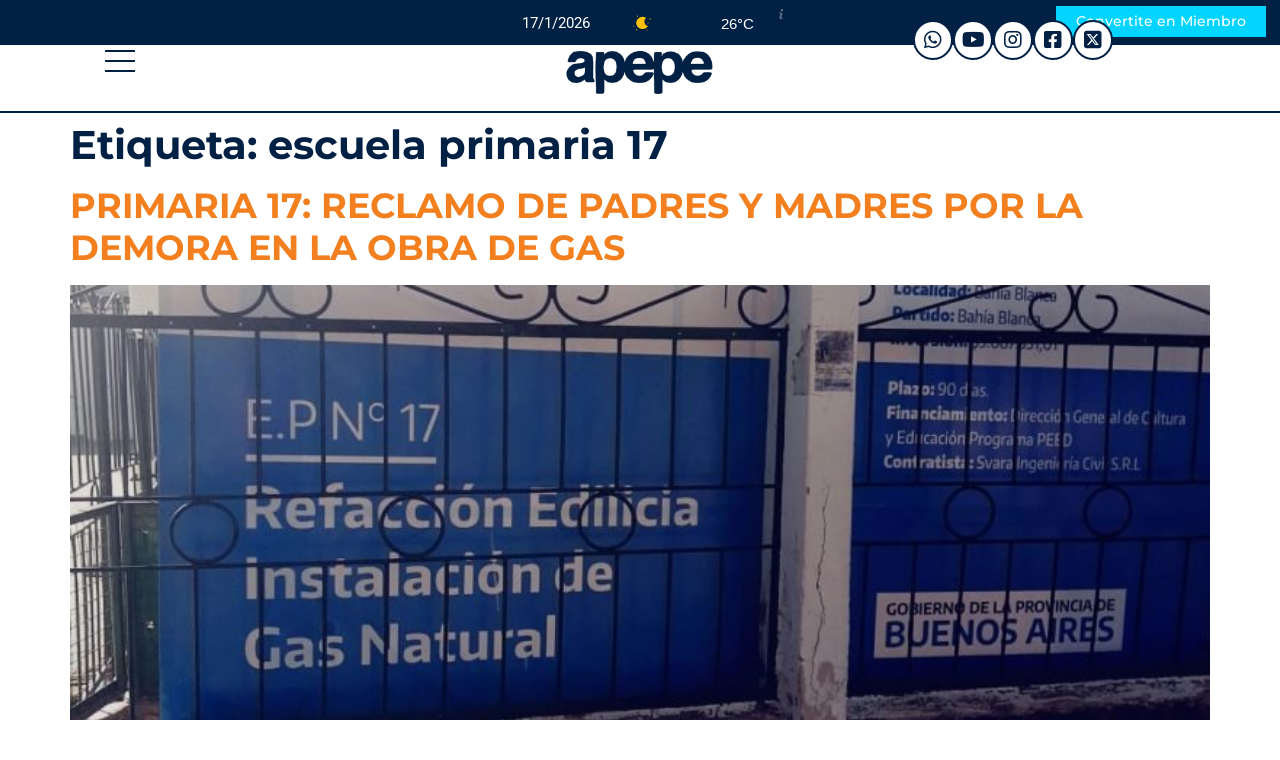

--- FILE ---
content_type: text/html; charset=UTF-8
request_url: https://apepe.com.ar/tag/escuela-primaria-17/
body_size: 87624
content:
<!doctype html>
<html lang="es-AR">
<head>
	<meta charset="UTF-8">
	<meta name="viewport" content="width=device-width, initial-scale=1">
	<link rel="profile" href="https://gmpg.org/xfn/11">
	<meta name='robots' content='index, follow, max-image-preview:large, max-snippet:-1, max-video-preview:-1' />

	<!-- This site is optimized with the Yoast SEO plugin v26.7 - https://yoast.com/wordpress/plugins/seo/ -->
	<title>escuela primaria 17 archivos - apepe</title>
	<link rel="canonical" href="https://apepe.com.ar/tag/escuela-primaria-17/" />
	<meta property="og:locale" content="es_ES" />
	<meta property="og:type" content="article" />
	<meta property="og:title" content="escuela primaria 17 archivos - apepe" />
	<meta property="og:url" content="https://apepe.com.ar/tag/escuela-primaria-17/" />
	<meta property="og:site_name" content="apepe" />
	<meta name="twitter:card" content="summary_large_image" />
	<meta name="twitter:site" content="@apepe_bahia" />
	<script type="application/ld+json" class="yoast-schema-graph">{"@context":"https://schema.org","@graph":[{"@type":"CollectionPage","@id":"https://apepe.com.ar/tag/escuela-primaria-17/","url":"https://apepe.com.ar/tag/escuela-primaria-17/","name":"escuela primaria 17 archivos - apepe","isPartOf":{"@id":"https://apepe.com.ar/#website"},"primaryImageOfPage":{"@id":"https://apepe.com.ar/tag/escuela-primaria-17/#primaryimage"},"image":{"@id":"https://apepe.com.ar/tag/escuela-primaria-17/#primaryimage"},"thumbnailUrl":"https://apepe.com.ar/wp-content/uploads/2022/06/WhatsApp-Image-2022-06-08-at-7.54.28-AM.jpeg","breadcrumb":{"@id":"https://apepe.com.ar/tag/escuela-primaria-17/#breadcrumb"},"inLanguage":"es-AR"},{"@type":"ImageObject","inLanguage":"es-AR","@id":"https://apepe.com.ar/tag/escuela-primaria-17/#primaryimage","url":"https://apepe.com.ar/wp-content/uploads/2022/06/WhatsApp-Image-2022-06-08-at-7.54.28-AM.jpeg","contentUrl":"https://apepe.com.ar/wp-content/uploads/2022/06/WhatsApp-Image-2022-06-08-at-7.54.28-AM.jpeg","width":1227,"height":1600,"caption":"Frente de la Escuela Primaria 17 del Parque de Mayo"},{"@type":"BreadcrumbList","@id":"https://apepe.com.ar/tag/escuela-primaria-17/#breadcrumb","itemListElement":[{"@type":"ListItem","position":1,"name":"Inicio","item":"https://apepe.com.ar/"},{"@type":"ListItem","position":2,"name":"escuela primaria 17"}]},{"@type":"WebSite","@id":"https://apepe.com.ar/#website","url":"https://apepe.com.ar/","name":"apepe","description":"Noticias de Bahía Blanca","publisher":{"@id":"https://apepe.com.ar/#organization"},"potentialAction":[{"@type":"SearchAction","target":{"@type":"EntryPoint","urlTemplate":"https://apepe.com.ar/?s={search_term_string}"},"query-input":{"@type":"PropertyValueSpecification","valueRequired":true,"valueName":"search_term_string"}}],"inLanguage":"es-AR"},{"@type":"Organization","@id":"https://apepe.com.ar/#organization","name":"apepe","url":"https://apepe.com.ar/","logo":{"@type":"ImageObject","inLanguage":"es-AR","@id":"https://apepe.com.ar/#/schema/logo/image/","url":"https://apepe.com.ar/wp-content/uploads/2022/05/LOGO-apepe-2022-PNG.png","contentUrl":"https://apepe.com.ar/wp-content/uploads/2022/05/LOGO-apepe-2022-PNG.png","width":988,"height":988,"caption":"apepe"},"image":{"@id":"https://apepe.com.ar/#/schema/logo/image/"},"sameAs":["https://www.facebook.com/APEPEBAHIA/","https://x.com/apepe_bahia","https://www.instagram.com/apepebahia/?hl=es","https://www.youtube.com/channel/UCy4YVs9hg-fZ0kViMkrOLJg"]}]}</script>
	<!-- / Yoast SEO plugin. -->


<link rel='dns-prefetch' href='//www.googletagmanager.com' />
<link rel='dns-prefetch' href='//pagead2.googlesyndication.com' />
<link rel="alternate" type="application/rss+xml" title="apepe &raquo; Feed" href="https://apepe.com.ar/feed/" />
<link rel="alternate" type="application/rss+xml" title="apepe &raquo; RSS de los comentarios" href="https://apepe.com.ar/comments/feed/" />
<link rel="alternate" type="application/rss+xml" title="apepe &raquo; escuela primaria 17 RSS de la etiqueta" href="https://apepe.com.ar/tag/escuela-primaria-17/feed/" />
<style id='wp-img-auto-sizes-contain-inline-css'>
img:is([sizes=auto i],[sizes^="auto," i]){contain-intrinsic-size:3000px 1500px}
/*# sourceURL=wp-img-auto-sizes-contain-inline-css */
</style>
<link rel='stylesheet' id='hfe-widgets-style-css' href='https://apepe.com.ar/wp-content/plugins/header-footer-elementor/inc/widgets-css/frontend.css?ver=2.8.0' media='all' />
<style id='wp-emoji-styles-inline-css'>

	img.wp-smiley, img.emoji {
		display: inline !important;
		border: none !important;
		box-shadow: none !important;
		height: 1em !important;
		width: 1em !important;
		margin: 0 0.07em !important;
		vertical-align: -0.1em !important;
		background: none !important;
		padding: 0 !important;
	}
/*# sourceURL=wp-emoji-styles-inline-css */
</style>
<link rel='stylesheet' id='wp-block-library-css' href='https://apepe.com.ar/wp-includes/css/dist/block-library/style.min.css?ver=6.9' media='all' />
<style id='global-styles-inline-css'>
:root{--wp--preset--aspect-ratio--square: 1;--wp--preset--aspect-ratio--4-3: 4/3;--wp--preset--aspect-ratio--3-4: 3/4;--wp--preset--aspect-ratio--3-2: 3/2;--wp--preset--aspect-ratio--2-3: 2/3;--wp--preset--aspect-ratio--16-9: 16/9;--wp--preset--aspect-ratio--9-16: 9/16;--wp--preset--color--black: #000000;--wp--preset--color--cyan-bluish-gray: #abb8c3;--wp--preset--color--white: #ffffff;--wp--preset--color--pale-pink: #f78da7;--wp--preset--color--vivid-red: #cf2e2e;--wp--preset--color--luminous-vivid-orange: #ff6900;--wp--preset--color--luminous-vivid-amber: #fcb900;--wp--preset--color--light-green-cyan: #7bdcb5;--wp--preset--color--vivid-green-cyan: #00d084;--wp--preset--color--pale-cyan-blue: #8ed1fc;--wp--preset--color--vivid-cyan-blue: #0693e3;--wp--preset--color--vivid-purple: #9b51e0;--wp--preset--gradient--vivid-cyan-blue-to-vivid-purple: linear-gradient(135deg,rgb(6,147,227) 0%,rgb(155,81,224) 100%);--wp--preset--gradient--light-green-cyan-to-vivid-green-cyan: linear-gradient(135deg,rgb(122,220,180) 0%,rgb(0,208,130) 100%);--wp--preset--gradient--luminous-vivid-amber-to-luminous-vivid-orange: linear-gradient(135deg,rgb(252,185,0) 0%,rgb(255,105,0) 100%);--wp--preset--gradient--luminous-vivid-orange-to-vivid-red: linear-gradient(135deg,rgb(255,105,0) 0%,rgb(207,46,46) 100%);--wp--preset--gradient--very-light-gray-to-cyan-bluish-gray: linear-gradient(135deg,rgb(238,238,238) 0%,rgb(169,184,195) 100%);--wp--preset--gradient--cool-to-warm-spectrum: linear-gradient(135deg,rgb(74,234,220) 0%,rgb(151,120,209) 20%,rgb(207,42,186) 40%,rgb(238,44,130) 60%,rgb(251,105,98) 80%,rgb(254,248,76) 100%);--wp--preset--gradient--blush-light-purple: linear-gradient(135deg,rgb(255,206,236) 0%,rgb(152,150,240) 100%);--wp--preset--gradient--blush-bordeaux: linear-gradient(135deg,rgb(254,205,165) 0%,rgb(254,45,45) 50%,rgb(107,0,62) 100%);--wp--preset--gradient--luminous-dusk: linear-gradient(135deg,rgb(255,203,112) 0%,rgb(199,81,192) 50%,rgb(65,88,208) 100%);--wp--preset--gradient--pale-ocean: linear-gradient(135deg,rgb(255,245,203) 0%,rgb(182,227,212) 50%,rgb(51,167,181) 100%);--wp--preset--gradient--electric-grass: linear-gradient(135deg,rgb(202,248,128) 0%,rgb(113,206,126) 100%);--wp--preset--gradient--midnight: linear-gradient(135deg,rgb(2,3,129) 0%,rgb(40,116,252) 100%);--wp--preset--font-size--small: 13px;--wp--preset--font-size--medium: 20px;--wp--preset--font-size--large: 36px;--wp--preset--font-size--x-large: 42px;--wp--preset--spacing--20: 0.44rem;--wp--preset--spacing--30: 0.67rem;--wp--preset--spacing--40: 1rem;--wp--preset--spacing--50: 1.5rem;--wp--preset--spacing--60: 2.25rem;--wp--preset--spacing--70: 3.38rem;--wp--preset--spacing--80: 5.06rem;--wp--preset--shadow--natural: 6px 6px 9px rgba(0, 0, 0, 0.2);--wp--preset--shadow--deep: 12px 12px 50px rgba(0, 0, 0, 0.4);--wp--preset--shadow--sharp: 6px 6px 0px rgba(0, 0, 0, 0.2);--wp--preset--shadow--outlined: 6px 6px 0px -3px rgb(255, 255, 255), 6px 6px rgb(0, 0, 0);--wp--preset--shadow--crisp: 6px 6px 0px rgb(0, 0, 0);}:root { --wp--style--global--content-size: 800px;--wp--style--global--wide-size: 1200px; }:where(body) { margin: 0; }.wp-site-blocks > .alignleft { float: left; margin-right: 2em; }.wp-site-blocks > .alignright { float: right; margin-left: 2em; }.wp-site-blocks > .aligncenter { justify-content: center; margin-left: auto; margin-right: auto; }:where(.wp-site-blocks) > * { margin-block-start: 24px; margin-block-end: 0; }:where(.wp-site-blocks) > :first-child { margin-block-start: 0; }:where(.wp-site-blocks) > :last-child { margin-block-end: 0; }:root { --wp--style--block-gap: 24px; }:root :where(.is-layout-flow) > :first-child{margin-block-start: 0;}:root :where(.is-layout-flow) > :last-child{margin-block-end: 0;}:root :where(.is-layout-flow) > *{margin-block-start: 24px;margin-block-end: 0;}:root :where(.is-layout-constrained) > :first-child{margin-block-start: 0;}:root :where(.is-layout-constrained) > :last-child{margin-block-end: 0;}:root :where(.is-layout-constrained) > *{margin-block-start: 24px;margin-block-end: 0;}:root :where(.is-layout-flex){gap: 24px;}:root :where(.is-layout-grid){gap: 24px;}.is-layout-flow > .alignleft{float: left;margin-inline-start: 0;margin-inline-end: 2em;}.is-layout-flow > .alignright{float: right;margin-inline-start: 2em;margin-inline-end: 0;}.is-layout-flow > .aligncenter{margin-left: auto !important;margin-right: auto !important;}.is-layout-constrained > .alignleft{float: left;margin-inline-start: 0;margin-inline-end: 2em;}.is-layout-constrained > .alignright{float: right;margin-inline-start: 2em;margin-inline-end: 0;}.is-layout-constrained > .aligncenter{margin-left: auto !important;margin-right: auto !important;}.is-layout-constrained > :where(:not(.alignleft):not(.alignright):not(.alignfull)){max-width: var(--wp--style--global--content-size);margin-left: auto !important;margin-right: auto !important;}.is-layout-constrained > .alignwide{max-width: var(--wp--style--global--wide-size);}body .is-layout-flex{display: flex;}.is-layout-flex{flex-wrap: wrap;align-items: center;}.is-layout-flex > :is(*, div){margin: 0;}body .is-layout-grid{display: grid;}.is-layout-grid > :is(*, div){margin: 0;}body{padding-top: 0px;padding-right: 0px;padding-bottom: 0px;padding-left: 0px;}a:where(:not(.wp-element-button)){text-decoration: underline;}:root :where(.wp-element-button, .wp-block-button__link){background-color: #32373c;border-width: 0;color: #fff;font-family: inherit;font-size: inherit;font-style: inherit;font-weight: inherit;letter-spacing: inherit;line-height: inherit;padding-top: calc(0.667em + 2px);padding-right: calc(1.333em + 2px);padding-bottom: calc(0.667em + 2px);padding-left: calc(1.333em + 2px);text-decoration: none;text-transform: inherit;}.has-black-color{color: var(--wp--preset--color--black) !important;}.has-cyan-bluish-gray-color{color: var(--wp--preset--color--cyan-bluish-gray) !important;}.has-white-color{color: var(--wp--preset--color--white) !important;}.has-pale-pink-color{color: var(--wp--preset--color--pale-pink) !important;}.has-vivid-red-color{color: var(--wp--preset--color--vivid-red) !important;}.has-luminous-vivid-orange-color{color: var(--wp--preset--color--luminous-vivid-orange) !important;}.has-luminous-vivid-amber-color{color: var(--wp--preset--color--luminous-vivid-amber) !important;}.has-light-green-cyan-color{color: var(--wp--preset--color--light-green-cyan) !important;}.has-vivid-green-cyan-color{color: var(--wp--preset--color--vivid-green-cyan) !important;}.has-pale-cyan-blue-color{color: var(--wp--preset--color--pale-cyan-blue) !important;}.has-vivid-cyan-blue-color{color: var(--wp--preset--color--vivid-cyan-blue) !important;}.has-vivid-purple-color{color: var(--wp--preset--color--vivid-purple) !important;}.has-black-background-color{background-color: var(--wp--preset--color--black) !important;}.has-cyan-bluish-gray-background-color{background-color: var(--wp--preset--color--cyan-bluish-gray) !important;}.has-white-background-color{background-color: var(--wp--preset--color--white) !important;}.has-pale-pink-background-color{background-color: var(--wp--preset--color--pale-pink) !important;}.has-vivid-red-background-color{background-color: var(--wp--preset--color--vivid-red) !important;}.has-luminous-vivid-orange-background-color{background-color: var(--wp--preset--color--luminous-vivid-orange) !important;}.has-luminous-vivid-amber-background-color{background-color: var(--wp--preset--color--luminous-vivid-amber) !important;}.has-light-green-cyan-background-color{background-color: var(--wp--preset--color--light-green-cyan) !important;}.has-vivid-green-cyan-background-color{background-color: var(--wp--preset--color--vivid-green-cyan) !important;}.has-pale-cyan-blue-background-color{background-color: var(--wp--preset--color--pale-cyan-blue) !important;}.has-vivid-cyan-blue-background-color{background-color: var(--wp--preset--color--vivid-cyan-blue) !important;}.has-vivid-purple-background-color{background-color: var(--wp--preset--color--vivid-purple) !important;}.has-black-border-color{border-color: var(--wp--preset--color--black) !important;}.has-cyan-bluish-gray-border-color{border-color: var(--wp--preset--color--cyan-bluish-gray) !important;}.has-white-border-color{border-color: var(--wp--preset--color--white) !important;}.has-pale-pink-border-color{border-color: var(--wp--preset--color--pale-pink) !important;}.has-vivid-red-border-color{border-color: var(--wp--preset--color--vivid-red) !important;}.has-luminous-vivid-orange-border-color{border-color: var(--wp--preset--color--luminous-vivid-orange) !important;}.has-luminous-vivid-amber-border-color{border-color: var(--wp--preset--color--luminous-vivid-amber) !important;}.has-light-green-cyan-border-color{border-color: var(--wp--preset--color--light-green-cyan) !important;}.has-vivid-green-cyan-border-color{border-color: var(--wp--preset--color--vivid-green-cyan) !important;}.has-pale-cyan-blue-border-color{border-color: var(--wp--preset--color--pale-cyan-blue) !important;}.has-vivid-cyan-blue-border-color{border-color: var(--wp--preset--color--vivid-cyan-blue) !important;}.has-vivid-purple-border-color{border-color: var(--wp--preset--color--vivid-purple) !important;}.has-vivid-cyan-blue-to-vivid-purple-gradient-background{background: var(--wp--preset--gradient--vivid-cyan-blue-to-vivid-purple) !important;}.has-light-green-cyan-to-vivid-green-cyan-gradient-background{background: var(--wp--preset--gradient--light-green-cyan-to-vivid-green-cyan) !important;}.has-luminous-vivid-amber-to-luminous-vivid-orange-gradient-background{background: var(--wp--preset--gradient--luminous-vivid-amber-to-luminous-vivid-orange) !important;}.has-luminous-vivid-orange-to-vivid-red-gradient-background{background: var(--wp--preset--gradient--luminous-vivid-orange-to-vivid-red) !important;}.has-very-light-gray-to-cyan-bluish-gray-gradient-background{background: var(--wp--preset--gradient--very-light-gray-to-cyan-bluish-gray) !important;}.has-cool-to-warm-spectrum-gradient-background{background: var(--wp--preset--gradient--cool-to-warm-spectrum) !important;}.has-blush-light-purple-gradient-background{background: var(--wp--preset--gradient--blush-light-purple) !important;}.has-blush-bordeaux-gradient-background{background: var(--wp--preset--gradient--blush-bordeaux) !important;}.has-luminous-dusk-gradient-background{background: var(--wp--preset--gradient--luminous-dusk) !important;}.has-pale-ocean-gradient-background{background: var(--wp--preset--gradient--pale-ocean) !important;}.has-electric-grass-gradient-background{background: var(--wp--preset--gradient--electric-grass) !important;}.has-midnight-gradient-background{background: var(--wp--preset--gradient--midnight) !important;}.has-small-font-size{font-size: var(--wp--preset--font-size--small) !important;}.has-medium-font-size{font-size: var(--wp--preset--font-size--medium) !important;}.has-large-font-size{font-size: var(--wp--preset--font-size--large) !important;}.has-x-large-font-size{font-size: var(--wp--preset--font-size--x-large) !important;}
:root :where(.wp-block-pullquote){font-size: 1.5em;line-height: 1.6;}
/*# sourceURL=global-styles-inline-css */
</style>
<link rel='stylesheet' id='hfe-style-css' href='https://apepe.com.ar/wp-content/plugins/header-footer-elementor/assets/css/header-footer-elementor.css?ver=2.8.0' media='all' />
<link rel='stylesheet' id='elementor-icons-css' href='https://apepe.com.ar/wp-content/plugins/elementor/assets/lib/eicons/css/elementor-icons.min.css?ver=5.45.0' media='all' />
<link rel='stylesheet' id='elementor-frontend-css' href='https://apepe.com.ar/wp-content/plugins/elementor/assets/css/frontend.min.css?ver=3.34.1' media='all' />
<link rel='stylesheet' id='elementor-post-20-css' href='https://apepe.com.ar/wp-content/uploads/elementor/css/post-20.css?ver=1768255391' media='all' />
<link rel='stylesheet' id='elementor-pro-css' href='https://apepe.com.ar/wp-content/plugins/elementor-pro/assets/css/frontend.min.css?ver=3.21.3' media='all' />
<link rel='stylesheet' id='hello-elementor-css' href='https://apepe.com.ar/wp-content/themes/hello-elementor/assets/css/reset.css?ver=3.4.5' media='all' />
<link rel='stylesheet' id='hello-elementor-theme-style-css' href='https://apepe.com.ar/wp-content/themes/hello-elementor/assets/css/theme.css?ver=3.4.5' media='all' />
<link rel='stylesheet' id='hello-elementor-header-footer-css' href='https://apepe.com.ar/wp-content/themes/hello-elementor/assets/css/header-footer.css?ver=3.4.5' media='all' />
<link rel='stylesheet' id='elementor-post-4744-css' href='https://apepe.com.ar/wp-content/uploads/elementor/css/post-4744.css?ver=1768255392' media='all' />
<link rel='stylesheet' id='elementor-post-4758-css' href='https://apepe.com.ar/wp-content/uploads/elementor/css/post-4758.css?ver=1768255392' media='all' />
<link rel='stylesheet' id='hfe-elementor-icons-css' href='https://apepe.com.ar/wp-content/plugins/elementor/assets/lib/eicons/css/elementor-icons.min.css?ver=5.34.0' media='all' />
<link rel='stylesheet' id='hfe-icons-list-css' href='https://apepe.com.ar/wp-content/plugins/elementor/assets/css/widget-icon-list.min.css?ver=3.24.3' media='all' />
<link rel='stylesheet' id='hfe-social-icons-css' href='https://apepe.com.ar/wp-content/plugins/elementor/assets/css/widget-social-icons.min.css?ver=3.24.0' media='all' />
<link rel='stylesheet' id='hfe-social-share-icons-brands-css' href='https://apepe.com.ar/wp-content/plugins/elementor/assets/lib/font-awesome/css/brands.css?ver=5.15.3' media='all' />
<link rel='stylesheet' id='hfe-social-share-icons-fontawesome-css' href='https://apepe.com.ar/wp-content/plugins/elementor/assets/lib/font-awesome/css/fontawesome.css?ver=5.15.3' media='all' />
<link rel='stylesheet' id='hfe-nav-menu-icons-css' href='https://apepe.com.ar/wp-content/plugins/elementor/assets/lib/font-awesome/css/solid.css?ver=5.15.3' media='all' />
<link rel='stylesheet' id='hfe-widget-blockquote-css' href='https://apepe.com.ar/wp-content/plugins/elementor-pro/assets/css/widget-blockquote.min.css?ver=3.25.0' media='all' />
<link rel='stylesheet' id='hfe-mega-menu-css' href='https://apepe.com.ar/wp-content/plugins/elementor-pro/assets/css/widget-mega-menu.min.css?ver=3.26.2' media='all' />
<link rel='stylesheet' id='hfe-nav-menu-widget-css' href='https://apepe.com.ar/wp-content/plugins/elementor-pro/assets/css/widget-nav-menu.min.css?ver=3.26.0' media='all' />
<link rel='stylesheet' id='__EPYT__style-css' href='https://apepe.com.ar/wp-content/plugins/youtube-embed-plus/styles/ytprefs.min.css?ver=14.2.4' media='all' />
<style id='__EPYT__style-inline-css'>

                .epyt-gallery-thumb {
                        width: 33.333%;
                }
                
                         @media (min-width:0px) and (max-width: 767px) {
                            .epyt-gallery-rowbreak {
                                display: none;
                            }
                            .epyt-gallery-allthumbs[class*="epyt-cols"] .epyt-gallery-thumb {
                                width: 100% !important;
                            }
                          }
/*# sourceURL=__EPYT__style-inline-css */
</style>
<link rel='stylesheet' id='elementor-gf-local-montserrat-css' href='https://apepe.com.ar/wp-content/uploads/elementor/google-fonts/css/montserrat.css?ver=1744626541' media='all' />
<link rel='stylesheet' id='elementor-gf-local-roboto-css' href='https://apepe.com.ar/wp-content/uploads/elementor/google-fonts/css/roboto.css?ver=1744626557' media='all' />
<link rel='stylesheet' id='elementor-icons-shared-0-css' href='https://apepe.com.ar/wp-content/plugins/elementor/assets/lib/font-awesome/css/fontawesome.min.css?ver=5.15.3' media='all' />
<link rel='stylesheet' id='elementor-icons-fa-solid-css' href='https://apepe.com.ar/wp-content/plugins/elementor/assets/lib/font-awesome/css/solid.min.css?ver=5.15.3' media='all' />
<link rel='stylesheet' id='elementor-icons-fa-brands-css' href='https://apepe.com.ar/wp-content/plugins/elementor/assets/lib/font-awesome/css/brands.min.css?ver=5.15.3' media='all' />
<link rel='stylesheet' id='elementor-icons-fa-regular-css' href='https://apepe.com.ar/wp-content/plugins/elementor/assets/lib/font-awesome/css/regular.min.css?ver=5.15.3' media='all' />
<script src="https://apepe.com.ar/wp-includes/js/jquery/jquery.min.js?ver=3.7.1" id="jquery-core-js"></script>
<script src="https://apepe.com.ar/wp-includes/js/jquery/jquery-migrate.min.js?ver=3.4.1" id="jquery-migrate-js"></script>
<script id="jquery-js-after">
!function($){"use strict";$(document).ready(function(){$(this).scrollTop()>100&&$(".hfe-scroll-to-top-wrap").removeClass("hfe-scroll-to-top-hide"),$(window).scroll(function(){$(this).scrollTop()<100?$(".hfe-scroll-to-top-wrap").fadeOut(300):$(".hfe-scroll-to-top-wrap").fadeIn(300)}),$(".hfe-scroll-to-top-wrap").on("click",function(){$("html, body").animate({scrollTop:0},300);return!1})})}(jQuery);
!function($){'use strict';$(document).ready(function(){var bar=$('.hfe-reading-progress-bar');if(!bar.length)return;$(window).on('scroll',function(){var s=$(window).scrollTop(),d=$(document).height()-$(window).height(),p=d? s/d*100:0;bar.css('width',p+'%')});});}(jQuery);
//# sourceURL=jquery-js-after
</script>
<script id="__ytprefs__-js-extra">
var _EPYT_ = {"ajaxurl":"https://apepe.com.ar/wp-admin/admin-ajax.php","security":"3f9a3755d6","gallery_scrolloffset":"3","eppathtoscripts":"https://apepe.com.ar/wp-content/plugins/youtube-embed-plus/scripts/","eppath":"https://apepe.com.ar/wp-content/plugins/youtube-embed-plus/","epresponsiveselector":"[\"iframe.__youtube_prefs__\",\"iframe[src*='youtube.com']\",\"iframe[src*='youtube-nocookie.com']\",\"iframe[data-ep-src*='youtube.com']\",\"iframe[data-ep-src*='youtube-nocookie.com']\",\"iframe[data-ep-gallerysrc*='youtube.com']\"]","epdovol":"1","version":"14.2.4","evselector":"iframe.__youtube_prefs__[src], iframe[src*=\"youtube.com/embed/\"], iframe[src*=\"youtube-nocookie.com/embed/\"]","ajax_compat":"","maxres_facade":"soft","ytapi_load":"light","pause_others":"","stopMobileBuffer":"1","facade_mode":"1","not_live_on_channel":""};
//# sourceURL=__ytprefs__-js-extra
</script>
<script src="https://apepe.com.ar/wp-content/plugins/youtube-embed-plus/scripts/ytprefs.min.js?ver=14.2.4" id="__ytprefs__-js"></script>
<link rel="https://api.w.org/" href="https://apepe.com.ar/wp-json/" /><link rel="alternate" title="JSON" type="application/json" href="https://apepe.com.ar/wp-json/wp/v2/tags/496" /><link rel="EditURI" type="application/rsd+xml" title="RSD" href="https://apepe.com.ar/xmlrpc.php?rsd" />
<meta name="generator" content="WordPress 6.9" />
<style>
		#category-posts-4-internal ul {padding: 0;}
#category-posts-4-internal .cat-post-item img {max-width: initial; max-height: initial; margin: initial;}
#category-posts-4-internal .cat-post-author {margin-bottom: 0;}
#category-posts-4-internal .cat-post-thumbnail {margin: 5px 10px 5px 0;}
#category-posts-4-internal .cat-post-item:before {content: ""; clear: both;}
#category-posts-4-internal .cat-post-excerpt-more {display: inline-block;}
#category-posts-4-internal .cat-post-item {list-style: none; margin: 3px 0 10px; padding: 3px 0;}
#category-posts-4-internal .cat-post-current .cat-post-title {font-weight: bold; text-transform: uppercase;}
#category-posts-4-internal [class*=cat-post-tax] {font-size: 0.85em;}
#category-posts-4-internal [class*=cat-post-tax] * {display:inline-block;}
#category-posts-4-internal .cat-post-item:after {content: ""; display: table;	clear: both;}
#category-posts-4-internal .cat-post-item .cat-post-title {overflow: hidden;text-overflow: ellipsis;white-space: initial;display: -webkit-box;-webkit-line-clamp: 2;-webkit-box-orient: vertical;padding-bottom: 0 !important;}
#category-posts-4-internal .cat-post-item:after {content: ""; display: table;	clear: both;}
#category-posts-4-internal .cat-post-thumbnail {display:block; float:left; margin:5px 10px 5px 0;}
#category-posts-4-internal .cat-post-crop {overflow:hidden;display:block;}
#category-posts-4-internal p {margin:5px 0 0 0}
#category-posts-4-internal li > div {margin:5px 0 0 0; clear:both;}
#category-posts-4-internal .dashicons {vertical-align:middle;}
#category-posts-4-internal .cat-post-thumbnail .cat-post-crop img {height: 150px;}
#category-posts-4-internal .cat-post-thumbnail .cat-post-crop img {width: 150px;}
#category-posts-4-internal .cat-post-thumbnail .cat-post-crop img {object-fit: cover; max-width: 100%; display: block;}
#category-posts-4-internal .cat-post-thumbnail .cat-post-crop-not-supported img {width: 100%;}
#category-posts-4-internal .cat-post-thumbnail {max-width:100%;}
#category-posts-4-internal .cat-post-item img {margin: initial;}
#category-posts-3-internal ul {padding: 0;}
#category-posts-3-internal .cat-post-item img {max-width: initial; max-height: initial; margin: initial;}
#category-posts-3-internal .cat-post-author {margin-bottom: 0;}
#category-posts-3-internal .cat-post-thumbnail {margin: 5px 10px 5px 0;}
#category-posts-3-internal .cat-post-item:before {content: ""; clear: both;}
#category-posts-3-internal .cat-post-excerpt-more {display: inline-block;}
#category-posts-3-internal .cat-post-item {list-style: none; margin: 3px 0 10px; padding: 3px 0;}
#category-posts-3-internal .cat-post-current .cat-post-title {font-weight: bold; text-transform: uppercase;}
#category-posts-3-internal [class*=cat-post-tax] {font-size: 0.85em;}
#category-posts-3-internal [class*=cat-post-tax] * {display:inline-block;}
#category-posts-3-internal .cat-post-item:after {content: ""; display: table;	clear: both;}
#category-posts-3-internal .cat-post-item .cat-post-title {overflow: hidden;text-overflow: ellipsis;white-space: initial;display: -webkit-box;-webkit-line-clamp: 2;-webkit-box-orient: vertical;padding-bottom: 0 !important;}
#category-posts-3-internal .cat-post-item:after {content: ""; display: table;	clear: both;}
#category-posts-3-internal .cat-post-thumbnail {display:block; float:left; margin:5px 10px 5px 0;}
#category-posts-3-internal .cat-post-crop {overflow:hidden;display:block;}
#category-posts-3-internal p {margin:5px 0 0 0}
#category-posts-3-internal li > div {margin:5px 0 0 0; clear:both;}
#category-posts-3-internal .dashicons {vertical-align:middle;}
#category-posts-3-internal .cat-post-thumbnail .cat-post-crop img {height: 150px;}
#category-posts-3-internal .cat-post-thumbnail .cat-post-crop img {width: 150px;}
#category-posts-3-internal .cat-post-thumbnail .cat-post-crop img {object-fit: cover; max-width: 100%; display: block;}
#category-posts-3-internal .cat-post-thumbnail .cat-post-crop-not-supported img {width: 100%;}
#category-posts-3-internal .cat-post-thumbnail {max-width:100%;}
#category-posts-3-internal .cat-post-item img {margin: initial;}
</style>
		<meta name="generator" content="Site Kit by Google 1.170.0" />
<!-- Google AdSense meta tags added by Site Kit -->
<meta name="google-adsense-platform-account" content="ca-host-pub-2644536267352236">
<meta name="google-adsense-platform-domain" content="sitekit.withgoogle.com">
<!-- End Google AdSense meta tags added by Site Kit -->
<meta name="generator" content="Elementor 3.34.1; features: additional_custom_breakpoints; settings: css_print_method-external, google_font-enabled, font_display-auto">
			<style>
				.e-con.e-parent:nth-of-type(n+4):not(.e-lazyloaded):not(.e-no-lazyload),
				.e-con.e-parent:nth-of-type(n+4):not(.e-lazyloaded):not(.e-no-lazyload) * {
					background-image: none !important;
				}
				@media screen and (max-height: 1024px) {
					.e-con.e-parent:nth-of-type(n+3):not(.e-lazyloaded):not(.e-no-lazyload),
					.e-con.e-parent:nth-of-type(n+3):not(.e-lazyloaded):not(.e-no-lazyload) * {
						background-image: none !important;
					}
				}
				@media screen and (max-height: 640px) {
					.e-con.e-parent:nth-of-type(n+2):not(.e-lazyloaded):not(.e-no-lazyload),
					.e-con.e-parent:nth-of-type(n+2):not(.e-lazyloaded):not(.e-no-lazyload) * {
						background-image: none !important;
					}
				}
			</style>
			
<!-- Google AdSense snippet added by Site Kit -->
<script async src="https://pagead2.googlesyndication.com/pagead/js/adsbygoogle.js?client=ca-pub-1302759236868682&amp;host=ca-host-pub-2644536267352236" crossorigin="anonymous"></script>

<!-- End Google AdSense snippet added by Site Kit -->
<link rel="icon" href="https://apepe.com.ar/wp-content/uploads/2021/03/apepe-favicon-02-02-150x150.png" sizes="32x32" />
<link rel="icon" href="https://apepe.com.ar/wp-content/uploads/2021/03/apepe-favicon-02-02.png" sizes="192x192" />
<link rel="apple-touch-icon" href="https://apepe.com.ar/wp-content/uploads/2021/03/apepe-favicon-02-02.png" />
<meta name="msapplication-TileImage" content="https://apepe.com.ar/wp-content/uploads/2021/03/apepe-favicon-02-02.png" />
</head>
<body class="archive tag tag-escuela-primaria-17 tag-496 wp-custom-logo wp-embed-responsive wp-theme-hello-elementor ehf-template-hello-elementor ehf-stylesheet-hello-elementor hello-elementor-default elementor-default elementor-kit-20">


<a class="skip-link screen-reader-text" href="#content">Ir al contenido</a>

		<div data-elementor-type="header" data-elementor-id="4744" class="elementor elementor-4744 elementor-location-header" data-elementor-post-type="elementor_library">
			<div class="elementor-element elementor-element-f3f9488 e-flex e-con-boxed e-con e-parent" data-id="f3f9488" data-element_type="container" data-settings="{&quot;background_background&quot;:&quot;classic&quot;,&quot;sticky&quot;:&quot;top&quot;,&quot;sticky_on&quot;:[&quot;desktop&quot;,&quot;tablet&quot;,&quot;mobile&quot;],&quot;sticky_offset&quot;:0,&quot;sticky_effects_offset&quot;:0}">
					<div class="e-con-inner">
		<div class="elementor-element elementor-element-9d62d71 e-flex e-con-boxed e-con e-child" data-id="9d62d71" data-element_type="container" data-settings="{&quot;background_background&quot;:&quot;classic&quot;,&quot;position&quot;:&quot;fixed&quot;}">
					<div class="e-con-inner">
				<div class="elementor-element elementor-element-518f6ab elementor-widget__width-initial elementor-widget-mobile__width-initial elementor-widget elementor-widget-html" data-id="518f6ab" data-element_type="widget" data-widget_type="html.default">
				<div class="elementor-widget-container">
					<div id="current_date" style="font-size:15px; color:white; text-align: right;">
    <script>
        date = new Date();
        year = date.getFullYear();
        month = date.getMonth() + 1;
        day = date.getDate();
        document.getElementById("current_date").innerHTML = day + "/" + month + "/" + year;
    </script>
</div>				</div>
				</div>
				<div class="elementor-element elementor-element-e69df12 elementor-widget__width-initial elementor-widget-mobile__width-initial elementor-widget elementor-widget-html" data-id="e69df12" data-element_type="widget" data-widget_type="html.default">
				<div class="elementor-widget-container">
					<div id="ww_2bd8194fb5fa6" v='1.3' loc='id' a='{"t":"responsive","lang":"es","sl_lpl":1,"ids":["wl6218"],"font":"Arial","sl_ics":"one_a","sl_sot":"celsius","cl_bkg":"#002144","cl_font":"#FFFFFF","cl_cloud":"#FFFFFF","cl_persp":"#FFFFFF","cl_sun":"#FFC107","cl_moon":"#FFC107","cl_thund":"#FF5722","sl_tof":"3","el_nme":3,"el_wfc":3,"cl_odd":"#0000000a"}'>Más previsiones: <a href="https://oneweather.org/buenos_aires/30_days/" id="ww_2bd8194fb5fa6_u" target="_blank">Buenos Aires weather forecast 30 days</a></div><script async src="https://app2.weatherwidget.org/js/?id=ww_2bd8194fb5fa6"></script>				</div>
				</div>
				<div class="elementor-element elementor-element-33f7ee6 elementor-absolute elementor-widget-mobile__width-initial elementor-widget elementor-widget-ucaddon_uc_icon_hover_effect_button" data-id="33f7ee6" data-element_type="widget" data-settings="{&quot;_position&quot;:&quot;absolute&quot;}" data-widget_type="ucaddon_uc_icon_hover_effect_button.default">
				<div class="elementor-widget-container">
					<!-- start Button Icon Hover Effect -->
		<link id='font-awesome-css' href='https://apepe.com.ar/wp-content/plugins/unlimited-elements-for-elementor-premium/assets_libraries/font-awesome5/css/fontawesome-all.min.css' type='text/css' rel='stylesheet' >
		<link id='font-awesome-4-shim-css' href='https://apepe.com.ar/wp-content/plugins/unlimited-elements-for-elementor-premium/assets_libraries/font-awesome5/css/fontawesome-v4-shims.css' type='text/css' rel='stylesheet' >

			<style type="text/css">/* widget: Button Icon Hover Effect */

#uc_uc_icon_hover_effect_button_elementor_33f7ee6 *{
	margin:0;
	box-sizing: border-box;
}
#uc_uc_icon_hover_effect_button_elementor_33f7ee6 .uc_container_holder {
	position:relative;
}
#uc_uc_icon_hover_effect_button_elementor_33f7ee6 .uc_container_holder .uc_btn {
	cursor: pointer;
	display: inline-block;
	position: relative;
	transition: all 0.3s;
  overflow: hidden;
	backface-visibility: hidden;
}
/**
#uc_uc_icon_hover_effect_button_elementor_33f7ee6 .uc_container_holder .uc_btn:after {
	content: '';
	position: absolute;
	z-index: -1;
	-webkit-transition: all 0.3s;
	-moz-transition: all 0.3s;
	transition: all 0.3s;
}
**/


#uc_uc_icon_hover_effect_button_elementor_33f7ee6 .uc_container_holder .uc_btn-5 span {
	display: inline-block;
	width: 100%;
	height: 100%;
	transition: all 0.3s;
	backface-visibility: hidden;
}
#uc_uc_icon_hover_effect_button_elementor_33f7ee6 .uc_container_holder .uc_btn-5 .ue-icon {
	position: absolute;
	height: 100%;
	width: 100%;
	transition: all 0.3s;
    display:flex;
    align-items:center;
    justify-content:center;
    line-height:1em;
}

#uc_uc_icon_hover_effect_button_elementor_33f7ee6 .uc_container_holder .uc_btn-5 .ue-icon svg
{
  height:1em;
  width:1em;
}
#uc_uc_icon_hover_effect_button_elementor_33f7ee6 .uc_container_holder .uc_btn-5a:hover span {
	transform: translateY(300%);
}
#uc_uc_icon_hover_effect_button_elementor_33f7ee6 .uc_container_holder .uc_btn-5a .ue-icon {
	left: 0;
	top: -100%;
}
#uc_uc_icon_hover_effect_button_elementor_33f7ee6 .uc_container_holder .uc_btn-5a:hover .ue-icon {
	top: 0;
}
#uc_uc_icon_hover_effect_button_elementor_33f7ee6 .uc_container_holder .uc_btn-5b:hover span {
	transform: translateX(200%);
}
#uc_uc_icon_hover_effect_button_elementor_33f7ee6 .uc_container_holder .uc_btn-5b .ue-icon {
	left: -100%;
	top: 0;
}
#uc_uc_icon_hover_effect_button_elementor_33f7ee6 .uc_container_holder .uc_btn-5b:hover .ue-icon {
	left: 0;
}

</style>

			<div class="uc_icon_hover_effect_button" id="uc_uc_icon_hover_effect_button_elementor_33f7ee6">
    	<div class="uc_container_holder" style="text-align:left;">
            <div class="uc_color-5">
                <a style="text-align:center;" href="http://apepebahia.paypertic.com.ar/" class="uc_btn uc_btn-5 uc_btn-5a uc_icon-cart uc_btn-5a"  target='_blank'>
                  <div class="ue-icon"><i class='fas fa-money-check-alt'></i></div>
                  <span>Convertite en Miembro</span>
                </a>
            </div>  
        </div>
    </div>
			<!-- end Button Icon Hover Effect -->				</div>
				</div>
					</div>
				</div>
		<div class="elementor-element elementor-element-f59b747 elementor-hidden-tablet elementor-hidden-mobile e-flex e-con-boxed e-con e-child" data-id="f59b747" data-element_type="container">
					<div class="e-con-inner">
		<div class="elementor-element elementor-element-25ade6d e-con-full e-flex e-con e-child" data-id="25ade6d" data-element_type="container">
				<div class="elementor-element elementor-element-c319aff elementor-widget-mobile__width-initial elementor-widget elementor-widget-ucaddon_ue_side_menu" data-id="c319aff" data-element_type="widget" data-widget_type="ucaddon_ue_side_menu.default">
				<div class="elementor-widget-container">
					<!-- start Side Menu -->

			<style type="text/css">/* widget: Side Menu */

#uc_ue_side_menu_elementor_c319aff *
{
  box-sizing:border-box;
  -webkit-box-sizing: border-box;
  -moz-box-sizing: border-box;
}

body.uc-menu-push{
  	transition: padding-left 1s, padding-right 1s;
}

.swiper-container{
  transition: transform 1s;
}

  body.menu-opened{
      overflow: hidden;
  }

#uc_ue_side_menu_elementor_c319aff .uc-side-menu-wrapper
{
  position:relative;
}

#uc_ue_side_menu_elementor_c319aff .uc-menu-button-wrapper{
	position: relative;
}


#uc_ue_side_menu_elementor_c319aff .menu-right-open {
	width: 200px;
	top: 0;
	right: 0;
	margin-right: 0px;
	margin-left: 0px;
	transition: 1s;
	z-index: 999999;
	position: fixed;
}

#uc_ue_side_menu_elementor_c319aff .menu-right-close {
	width: 200px;
	top: 0;
	right: 0;
	margin-right: -200px;
	transition: 1s;
	z-index: 1;
	height: 100%;
	position: fixed;
}

#uc_ue_side_menu_elementor_c319aff .menu-left-open {
	width: 200px;
	top: 0;
	left: 0;
	margin-right: 0px;
	margin-left: 0px;
	transition: 1s;
	z-index: 999999;
	height: 100%;
	position: fixed;
}

#uc_ue_side_menu_elementor_c319aff .menu-left-close {
	width: 200px;
	top: 0;
	left: 0;
	margin-left: -200px;
	transition: 1s;
	z-index: 1;
	height: 100%;
	position: fixed;
}
	
#uc_ue_side_menu_elementor_c319aff .uc-menu-item-pointer {
    display: inline-block;
    margin:0px 15px;
    vertical-align: middle;
}






#uc_ue_side_menu_elementor_c319aff .uc-side-menu-items
{
  position:relative;
  height:100vh;
  overflow-x: hidden;
  transition:1s;
}

#uc_ue_side_menu_elementor_c319aff .open_side_menu
{
  cursor:pointer;
  align-items:center;
  justify-content:center;
  transition: 0.4s ease;
  position: relative;
  line-height:1em;
    z-index: 1000000;
      	display: flex;
  }

#uc_ue_side_menu_elementor_c319aff .open_side_menu svg
{
  height:1em;
  width:1em;
}

#uc_ue_side_menu_elementor_c319aff .open_side_menu_toggle
{
  position: relative;
  -webkit-box-flex: 0;
  flex: none;
  width: 100%;
  height: 2px;
  display: flex;
  align-items: center;
  justify-content: center;
  transition: all 0.4s ease;
}
#uc_ue_side_menu_elementor_c319aff .open_side_menu_toggle:before,
#uc_ue_side_menu_elementor_c319aff .open_side_menu_toggle:after {
  content: '';
  position: absolute;
  z-index: 1;
  top: -10px;
  left: 0;
  width: 100%;
  height: 2px;
  background: inherit;
}
	
#uc_ue_side_menu_elementor_c319aff .open_side_menu_toggle:after {
  top: 10px;
}

#uc_ue_side_menu_elementor_c319aff .uc-close-side-menu
{
  display: none;
}  
	

#uc_ue_side_menu_elementor_c319aff .open_side_menu.uc-close-action .open_side_menu_toggle
{
  -webkit-transform: rotate(90deg);
  transform: rotate(135deg);
}
#uc_ue_side_menu_elementor_c319aff .open_side_menu.uc-close-action .open_side_menu_toggle:before,
#uc_ue_side_menu_elementor_c319aff .open_side_menu.uc-close-action .open_side_menu_toggle:after
{
  top: 0;
  -webkit-transform: rotate(90deg);
  transform: rotate(90deg);
}
#uc_ue_side_menu_elementor_c319aff .open_side_menu.uc-close-action .open_side_menu_toggle:after
{
 opacity: 0;
}
#uc_ue_side_menu_elementor_c319aff .open_side_menu.uc-close-action:hover .open_side_menu_toggle
{
  -webkit-transform: rotate(225deg);
  transform: rotate(225deg);
}


#uc_ue_side_menu_elementor_c319aff .uc-side-menu-title
{
  text-align:center;
}

.menu-left-open .uc-close-side-menu, .menu-right-open .uc-close-side-menu
{
  display:flex;
  opacity:1;
}

.menu-left-close .uc-close-side-menu, .menu-right-close .uc-close-side-menu
{
  display:none;
}

.uc-close-side-menu
{
  line-height:1em;
}

.uc-close-side-menu svg
{
  height:1em;
  width:1em;
}

#uc_ue_side_menu_elementor_c319aff .menu-left-open .ue_side_menu_overlay, #uc_ue_side_menu_elementor_c319aff .menu-right-open .ue_side_menu_overlay
{
  display:block;
  opacity:1;
  transition:1s;
}

#uc_ue_side_menu_elementor_c319aff .menu-left-close .ue_side_menu_overlay, #uc_ue_side_menu_elementor_c319aff .menu-right-close .ue_side_menu_overlay
{
  display:none;
  opacity:0;
  transition:1s;
}

#uc_ue_side_menu_elementor_c319aff .uc-close-side-menu
{
  position:absolute;
  right:-50px;
  cursor:pointer;
  justify-content:center;
  align-items:center;
  z-index:1;
}


#uc_ue_side_menu_elementor_c319aff .uc-side-menu-items ul
{
  padding:0px;
  margin-left:0px;
  margin-right: 0;
  margin-bottom: 0;
  list-style:none;
}

#uc_ue_side_menu_elementor_c319aff .uc-side-menu-items ul a
{
  display:flex;
  align-items: center;
  justify-content: start;
  text-decoration:none;
  position:relative;
}


#uc_ue_side_menu_elementor_c319aff .sub-menu {
    overflow: hidden;
    list-style: none;
    height: auto;
    transition: 0.5s;
  	
}

#uc_ue_side_menu_elementor_c319aff .side-menu-search-holder
{
  display:flex;
  overflow:hidden;
}

#uc_ue_side_menu_elementor_c319aff .side-menu-search-holder input
{
  border:none;
  border-radius:0px;
  flex:1;
  min-width: 0;
  
}
#uc_ue_side_menu_elementor_c319aff .side-menu-search-holder button
{
  border:none;
  display:flex;
  cursor:pointer;
  align-items:center;
  justify-content:center;
  border-radius:0px;
  flex-grow: 0;
  flex-shrink: 0;
}

#uc_ue_side_menu_elementor_c319aff .side-menu-buttons
{
  display:flex;
}

#uc_ue_side_menu_elementor_c319aff .side-menu-button
{
  flex:1;
  text-decoration:none;
}

.side-menu-button
{
  font-size:12px;
}


#uc_ue_side_menu_elementor_c319aff  .ue_side_menu_overlay
{
  position:fixed;
  top:0;
  bottom:0;
  left:0;
  right:0;
  transition:1s;
  opacity:0;
}



	#uc_ue_side_menu_elementor_c319aff .uc-side-menu-items ul a:hover:after {
    content: "";
    bottom: 0;
    height: 3px;
    width: 100%;
    left: 0;
    background-color: #00D4FF;
    z-index: 2;
    position:absolute;
    }  
	

  








/* On screens that are 768px */
@media screen and (max-width: 768px) {
  
  #uc_ue_side_menu_elementor_c319aff .menu-right-open {
      width: ;
  }

  #uc_ue_side_menu_elementor_c319aff .menu-right-close {
      width: ;
      margin-right: -;

  }

  #uc_ue_side_menu_elementor_c319aff .menu-left-open {
      width: ;	
  }

  #uc_ue_side_menu_elementor_c319aff .menu-left-close {
      width: ;
      margin-left: -;
  }
}

/* On screens that are 420px */
@media screen and (max-width: 420px) {
  
  #uc_ue_side_menu_elementor_c319aff .menu-right-open {
      width: ;
  }

  #uc_ue_side_menu_elementor_c319aff .menu-right-close {
      width: ;
      margin-right: -;

  }

  #uc_ue_side_menu_elementor_c319aff .menu-left-open {
      width: ;

  }

  #uc_ue_side_menu_elementor_c319aff .menu-left-close {
      width: ;
      margin-left: -;
  }
  
}

</style>

			<div id="uc_ue_side_menu_elementor_c319aff" class="uc-side-menu-main-wrapper" data-closeonbody="true" data-push="true" data-push-mobile="false" data-expand="false" data-first-expand="false" data-clickable="false" data-closeothers="false" data-push-method="margin">
     
      <div class="uc-menu-button-wrapper" style="display:flex; justify-content:flex-start;">
          
               <div class="open_side_menu">
                                    <div class="open_side_menu_toggle"></div>
                         	   </div>
          
      </div>
  
  	          <div class="uc-side-menu-expand-icon" style="display: none"><i class='fas fa-angle-down'></i></div>
        <div class="uc-side-menu-collapse-icon" style="display: none"><i class='fas fa-angle-up'></i></div>
  	    
      <div class="uc-side-menu-wrapper menu-left-close" data-name="" data-openonload="false" style="display: none;">
        			                        <div class="ue_side_menu_overlay"></div>
        		            
                        <div class="uc-close-side-menu"><i class='fas fa-times'></i></div>
                    
          <div class="side-menu-holder">
              <div class="uc-side-menu-items">
                 
                
                  <div class="uc-header">
                      
                                            
                  </div>
                
                                
                                  
                                    
                  <div></div>
                                    
                   <ul id="menu-menu-principal" class="uc-list-menu"><li id="menu-item-5062" class="menu-item menu-item-type-post_type menu-item-object-page menu-item-home menu-item-5062"><a href="https://apepe.com.ar/">apepe</a></li>
<li id="menu-item-5073" class="menu-item menu-item-type-post_type menu-item-object-page menu-item-5073"><a href="https://apepe.com.ar/contenidos/">Contenidos</a></li>
<li id="menu-item-5076" class="menu-item menu-item-type-post_type menu-item-object-page menu-item-5076"><a href="https://apepe.com.ar/programas/">Programas</a></li>
<li id="menu-item-5892" class="menu-item menu-item-type-custom menu-item-object-custom menu-item-5892"><a target="_blank" href="http://apepebahia.paypertic.com.ar/">Comunidad</a></li>
<li id="menu-item-5874" class="menu-item menu-item-type-post_type menu-item-object-page menu-item-5874"><a href="https://apepe.com.ar/clima-extendido-bahia-blanca/">El clima</a></li>
</ul>                 
                   <div></div>
                
                  		
                
              </div>
          </div>
      </div>
  
</div>
			<!-- end Side Menu -->				</div>
				</div>
				</div>
		<div class="elementor-element elementor-element-cf018ad e-con-full e-flex e-con e-child" data-id="cf018ad" data-element_type="container">
				<div class="elementor-element elementor-element-400383e elementor-absolute elementor-widget elementor-widget-theme-site-logo elementor-widget-image" data-id="400383e" data-element_type="widget" data-settings="{&quot;_position&quot;:&quot;absolute&quot;}" data-widget_type="theme-site-logo.default">
				<div class="elementor-widget-container">
											<a href="https://apepe.com.ar">
			<img fetchpriority="high" width="500" height="184" src="https://apepe.com.ar/wp-content/uploads/2021/03/apepe-logo-01-1.png" class="attachment-full size-full wp-image-5221" alt="" srcset="https://apepe.com.ar/wp-content/uploads/2021/03/apepe-logo-01-1.png 500w, https://apepe.com.ar/wp-content/uploads/2021/03/apepe-logo-01-1-300x110.png 300w" sizes="(max-width: 500px) 100vw, 500px" />				</a>
											</div>
				</div>
				</div>
		<div class="elementor-element elementor-element-2324b61 e-con-full e-flex e-con e-child" data-id="2324b61" data-element_type="container">
				<div class="elementor-element elementor-element-b8421da elementor-widget elementor-widget-ucaddon_rotating_social_icons" data-id="b8421da" data-element_type="widget" data-widget_type="ucaddon_rotating_social_icons.default">
				<div class="elementor-widget-container">
					<!-- start Rotating Social Icons -->

			<style type="text/css">/* widget: Rotating Social Icons */

#uc_rotating_social_icons_elementor_b8421da
{
	display:flex;
    flex-wrap: wrap;
  
}

#uc_rotating_social_icons_elementor_b8421da a
{
	text-decoration:none;
    display:block;
    transition: 0.3s ease;
}

#uc_rotating_social_icons_elementor_b8421da .social_icon {
		position: relative;
		transition: 0.3s ease;
  		box-sizing:border-box;
        line-height:1em;
        display:flex;
        justify-content:center;
        align-items:center;
}

#uc_rotating_social_icons_elementor_b8421da .social_icon svg {
       height:1em;
       width:1em;
}

</style>

			<div class="ue-icons" id="uc_rotating_social_icons_elementor_b8421da">
	<a class="social_iconwrapper elementor-repeater-item-3816c83" href="https://wa.me/54291154604564"  target='_blank'>
  <span class="social_icon "><i class='fab fa-whatsapp'></i></span>
</a>
<a class="social_iconwrapper elementor-repeater-item-3ff34a1" href="https://www.youtube.com/@apepebahia"  target='_blank'>
  <span class="social_icon "><i class='fab fa-youtube'></i></span>
</a>
<a class="social_iconwrapper elementor-repeater-item-51672aa" href="https://www.instagram.com/apepebahia/?hl=es-la"  target='_blank'>
  <span class="social_icon "><i class='fab fa-instagram'></i></span>
</a>
<a class="social_iconwrapper elementor-repeater-item-7ef2480" href="https://www.facebook.com/APEPEBAHIA/?locale=es_LA"  target='_blank'>
  <span class="social_icon "><i class='fab fa-facebook-square'></i></span>
</a>
<a class="social_iconwrapper elementor-repeater-item-eaa97b5" href="https://twitter.com/apepe_bahia?ref_src=twsrc%5Egoogle%7Ctwcamp%5Eserp%7Ctwgr%5Eauthor" >
  <span class="social_icon "><i class='fab fa-x-twitter-square'></i></span>
</a>

</div>
			<!-- end Rotating Social Icons -->				</div>
				</div>
				</div>
					</div>
				</div>
		<div class="elementor-element elementor-element-3b91795 elementor-hidden-desktop e-flex e-con-boxed e-con e-child" data-id="3b91795" data-element_type="container">
					<div class="e-con-inner">
		<div class="elementor-element elementor-element-06f0108 e-flex e-con-boxed e-con e-child" data-id="06f0108" data-element_type="container">
					<div class="e-con-inner">
		<div class="elementor-element elementor-element-6029319 e-flex e-con-boxed e-con e-child" data-id="6029319" data-element_type="container">
					<div class="e-con-inner">
				<div class="elementor-element elementor-element-b36029b elementor-widget elementor-widget-ucaddon_rotating_social_icons" data-id="b36029b" data-element_type="widget" data-widget_type="ucaddon_rotating_social_icons.default">
				<div class="elementor-widget-container">
					<!-- start Rotating Social Icons -->

			<style type="text/css">/* widget: Rotating Social Icons */

#uc_rotating_social_icons_elementor_b36029b
{
	display:flex;
    flex-wrap: wrap;
  
}

#uc_rotating_social_icons_elementor_b36029b a
{
	text-decoration:none;
    display:block;
    transition: 0.3s ease;
}

#uc_rotating_social_icons_elementor_b36029b .social_icon {
		position: relative;
		transition: 0.3s ease;
  		box-sizing:border-box;
        line-height:1em;
        display:flex;
        justify-content:center;
        align-items:center;
}

#uc_rotating_social_icons_elementor_b36029b .social_icon svg {
       height:1em;
       width:1em;
}

</style>

			<div class="ue-icons" id="uc_rotating_social_icons_elementor_b36029b">
	<a class="social_iconwrapper elementor-repeater-item-3816c83" href="https://wa.me/54291154604564"  target='_blank'>
  <span class="social_icon "><i class='fab fa-whatsapp'></i></span>
</a>
<a class="social_iconwrapper elementor-repeater-item-3ff34a1" href="https://www.youtube.com/@apepebahia"  target='_blank'>
  <span class="social_icon "><i class='fab fa-youtube'></i></span>
</a>
<a class="social_iconwrapper elementor-repeater-item-51672aa" href="https://www.instagram.com/apepebahia/?hl=es-la"  target='_blank'>
  <span class="social_icon "><i class='fab fa-instagram'></i></span>
</a>
<a class="social_iconwrapper elementor-repeater-item-7ef2480" href="https://www.facebook.com/APEPEBAHIA/?locale=es_LA"  target='_blank'>
  <span class="social_icon "><i class='fab fa-facebook-square'></i></span>
</a>
<a class="social_iconwrapper elementor-repeater-item-eaa97b5" href="https://twitter.com/apepe_bahia?ref_src=twsrc%5Egoogle%7Ctwcamp%5Eserp%7Ctwgr%5Eauthor" >
  <span class="social_icon "><i class='fab fa-x-twitter-square'></i></span>
</a>

</div>
			<!-- end Rotating Social Icons -->				</div>
				</div>
					</div>
				</div>
		<div class="elementor-element elementor-element-b1fa285 e-flex e-con-boxed e-con e-child" data-id="b1fa285" data-element_type="container">
					<div class="e-con-inner">
				<div class="elementor-element elementor-element-eb0231c elementor-widget-mobile__width-initial elementor-widget elementor-widget-ucaddon_ue_side_menu" data-id="eb0231c" data-element_type="widget" data-widget_type="ucaddon_ue_side_menu.default">
				<div class="elementor-widget-container">
					<!-- start Side Menu -->

			<style type="text/css">/* widget: Side Menu */

#uc_ue_side_menu_elementor_eb0231c *
{
  box-sizing:border-box;
  -webkit-box-sizing: border-box;
  -moz-box-sizing: border-box;
}

body.uc-menu-push{
  	transition: padding-left 1s, padding-right 1s;
}

.swiper-container{
  transition: transform 1s;
}

  body.menu-opened{
      overflow: hidden;
  }

#uc_ue_side_menu_elementor_eb0231c .uc-side-menu-wrapper
{
  position:relative;
}

#uc_ue_side_menu_elementor_eb0231c .uc-menu-button-wrapper{
	position: relative;
}


#uc_ue_side_menu_elementor_eb0231c .menu-right-open {
	width: 200px;
	top: 0;
	right: 0;
	margin-right: 0px;
	margin-left: 0px;
	transition: 1s;
	z-index: 999999;
	position: fixed;
}

#uc_ue_side_menu_elementor_eb0231c .menu-right-close {
	width: 200px;
	top: 0;
	right: 0;
	margin-right: -200px;
	transition: 1s;
	z-index: 1;
	height: 100%;
	position: fixed;
}

#uc_ue_side_menu_elementor_eb0231c .menu-left-open {
	width: 200px;
	top: 0;
	left: 0;
	margin-right: 0px;
	margin-left: 0px;
	transition: 1s;
	z-index: 999999;
	height: 100%;
	position: fixed;
}

#uc_ue_side_menu_elementor_eb0231c .menu-left-close {
	width: 200px;
	top: 0;
	left: 0;
	margin-left: -200px;
	transition: 1s;
	z-index: 1;
	height: 100%;
	position: fixed;
}
	
#uc_ue_side_menu_elementor_eb0231c .uc-menu-item-pointer {
    display: inline-block;
    margin:0px 15px;
    vertical-align: middle;
}






#uc_ue_side_menu_elementor_eb0231c .uc-side-menu-items
{
  position:relative;
  height:100vh;
  overflow-x: hidden;
  transition:1s;
}

#uc_ue_side_menu_elementor_eb0231c .open_side_menu
{
  cursor:pointer;
  align-items:center;
  justify-content:center;
  transition: 0.4s ease;
  position: relative;
  line-height:1em;
    z-index: 1000000;
      	display: flex;
  }

#uc_ue_side_menu_elementor_eb0231c .open_side_menu svg
{
  height:1em;
  width:1em;
}

#uc_ue_side_menu_elementor_eb0231c .open_side_menu_toggle
{
  position: relative;
  -webkit-box-flex: 0;
  flex: none;
  width: 100%;
  height: 2px;
  display: flex;
  align-items: center;
  justify-content: center;
  transition: all 0.4s ease;
}
#uc_ue_side_menu_elementor_eb0231c .open_side_menu_toggle:before,
#uc_ue_side_menu_elementor_eb0231c .open_side_menu_toggle:after {
  content: '';
  position: absolute;
  z-index: 1;
  top: -10px;
  left: 0;
  width: 100%;
  height: 2px;
  background: inherit;
}
	
#uc_ue_side_menu_elementor_eb0231c .open_side_menu_toggle:after {
  top: 10px;
}

#uc_ue_side_menu_elementor_eb0231c .uc-close-side-menu
{
  display: none;
}  
	

#uc_ue_side_menu_elementor_eb0231c .open_side_menu.uc-close-action .open_side_menu_toggle
{
  -webkit-transform: rotate(90deg);
  transform: rotate(135deg);
}
#uc_ue_side_menu_elementor_eb0231c .open_side_menu.uc-close-action .open_side_menu_toggle:before,
#uc_ue_side_menu_elementor_eb0231c .open_side_menu.uc-close-action .open_side_menu_toggle:after
{
  top: 0;
  -webkit-transform: rotate(90deg);
  transform: rotate(90deg);
}
#uc_ue_side_menu_elementor_eb0231c .open_side_menu.uc-close-action .open_side_menu_toggle:after
{
 opacity: 0;
}
#uc_ue_side_menu_elementor_eb0231c .open_side_menu.uc-close-action:hover .open_side_menu_toggle
{
  -webkit-transform: rotate(225deg);
  transform: rotate(225deg);
}


#uc_ue_side_menu_elementor_eb0231c .uc-side-menu-title
{
  text-align:center;
}

.menu-left-open .uc-close-side-menu, .menu-right-open .uc-close-side-menu
{
  display:flex;
  opacity:1;
}

.menu-left-close .uc-close-side-menu, .menu-right-close .uc-close-side-menu
{
  display:none;
}

.uc-close-side-menu
{
  line-height:1em;
}

.uc-close-side-menu svg
{
  height:1em;
  width:1em;
}

#uc_ue_side_menu_elementor_eb0231c .menu-left-open .ue_side_menu_overlay, #uc_ue_side_menu_elementor_eb0231c .menu-right-open .ue_side_menu_overlay
{
  display:block;
  opacity:1;
  transition:1s;
}

#uc_ue_side_menu_elementor_eb0231c .menu-left-close .ue_side_menu_overlay, #uc_ue_side_menu_elementor_eb0231c .menu-right-close .ue_side_menu_overlay
{
  display:none;
  opacity:0;
  transition:1s;
}

#uc_ue_side_menu_elementor_eb0231c .uc-close-side-menu
{
  position:absolute;
  right:-50px;
  cursor:pointer;
  justify-content:center;
  align-items:center;
  z-index:1;
}


#uc_ue_side_menu_elementor_eb0231c .uc-side-menu-items ul
{
  padding:0px;
  margin-left:0px;
  margin-right: 0;
  margin-bottom: 0;
  list-style:none;
}

#uc_ue_side_menu_elementor_eb0231c .uc-side-menu-items ul a
{
  display:flex;
  align-items: center;
  justify-content: start;
  text-decoration:none;
  position:relative;
}


#uc_ue_side_menu_elementor_eb0231c .sub-menu {
    overflow: hidden;
    list-style: none;
    height: auto;
    transition: 0.5s;
  	
}

#uc_ue_side_menu_elementor_eb0231c .side-menu-search-holder
{
  display:flex;
  overflow:hidden;
}

#uc_ue_side_menu_elementor_eb0231c .side-menu-search-holder input
{
  border:none;
  border-radius:0px;
  flex:1;
  min-width: 0;
  
}
#uc_ue_side_menu_elementor_eb0231c .side-menu-search-holder button
{
  border:none;
  display:flex;
  cursor:pointer;
  align-items:center;
  justify-content:center;
  border-radius:0px;
  flex-grow: 0;
  flex-shrink: 0;
}

#uc_ue_side_menu_elementor_eb0231c .side-menu-buttons
{
  display:flex;
}

#uc_ue_side_menu_elementor_eb0231c .side-menu-button
{
  flex:1;
  text-decoration:none;
}

.side-menu-button
{
  font-size:12px;
}


#uc_ue_side_menu_elementor_eb0231c  .ue_side_menu_overlay
{
  position:fixed;
  top:0;
  bottom:0;
  left:0;
  right:0;
  transition:1s;
  opacity:0;
}



	#uc_ue_side_menu_elementor_eb0231c .uc-side-menu-items ul a:hover:after {
    content: "";
    bottom: 0;
    height: 3px;
    width: 100%;
    left: 0;
    background-color: #00D4FF;
    z-index: 2;
    position:absolute;
    }  
	

  








/* On screens that are 768px */
@media screen and (max-width: 768px) {
  
  #uc_ue_side_menu_elementor_eb0231c .menu-right-open {
      width: ;
  }

  #uc_ue_side_menu_elementor_eb0231c .menu-right-close {
      width: ;
      margin-right: -;

  }

  #uc_ue_side_menu_elementor_eb0231c .menu-left-open {
      width: ;	
  }

  #uc_ue_side_menu_elementor_eb0231c .menu-left-close {
      width: ;
      margin-left: -;
  }
}

/* On screens that are 420px */
@media screen and (max-width: 420px) {
  
  #uc_ue_side_menu_elementor_eb0231c .menu-right-open {
      width: ;
  }

  #uc_ue_side_menu_elementor_eb0231c .menu-right-close {
      width: ;
      margin-right: -;

  }

  #uc_ue_side_menu_elementor_eb0231c .menu-left-open {
      width: ;

  }

  #uc_ue_side_menu_elementor_eb0231c .menu-left-close {
      width: ;
      margin-left: -;
  }
  
}

</style>

			<div id="uc_ue_side_menu_elementor_eb0231c" class="uc-side-menu-main-wrapper" data-closeonbody="true" data-push="true" data-push-mobile="false" data-expand="false" data-first-expand="false" data-clickable="false" data-closeothers="false" data-push-method="margin">
     
      <div class="uc-menu-button-wrapper" style="display:flex; justify-content:flex-start;">
          
               <div class="open_side_menu">
                                    <div class="open_side_menu_toggle"></div>
                         	   </div>
          
      </div>
  
  	          <div class="uc-side-menu-expand-icon" style="display: none"><i class='fas fa-angle-down'></i></div>
        <div class="uc-side-menu-collapse-icon" style="display: none"><i class='fas fa-angle-up'></i></div>
  	    
      <div class="uc-side-menu-wrapper menu-left-close" data-name="" data-openonload="false" style="display: none;">
        			                        <div class="ue_side_menu_overlay"></div>
        		            
                        <div class="uc-close-side-menu"><i class='fas fa-times'></i></div>
                    
          <div class="side-menu-holder">
              <div class="uc-side-menu-items">
                 
                
                  <div class="uc-header">
                      
                                            
                  </div>
                
                                
                                  
                                    
                  <div></div>
                                    
                   <ul id="menu-menu-principal-1" class="uc-list-menu"><li class="menu-item menu-item-type-post_type menu-item-object-page menu-item-home menu-item-5062"><a href="https://apepe.com.ar/">apepe</a></li>
<li class="menu-item menu-item-type-post_type menu-item-object-page menu-item-5073"><a href="https://apepe.com.ar/contenidos/">Contenidos</a></li>
<li class="menu-item menu-item-type-post_type menu-item-object-page menu-item-5076"><a href="https://apepe.com.ar/programas/">Programas</a></li>
<li class="menu-item menu-item-type-custom menu-item-object-custom menu-item-5892"><a target="_blank" href="http://apepebahia.paypertic.com.ar/">Comunidad</a></li>
<li class="menu-item menu-item-type-post_type menu-item-object-page menu-item-5874"><a href="https://apepe.com.ar/clima-extendido-bahia-blanca/">El clima</a></li>
</ul>                 
                   <div></div>
                
                                    <div class="side-menu-buttons">
                    <a href="https://wa.me/54291154604564" class="side-menu-button"  target='_blank'>
  <div class="side-menu-button-icon">
  <i class='fab fa-whatsapp'></i>
  </div>
  
</a>
<a href="https://www.youtube.com/@apepebahia" class="side-menu-button"  target='_blank'>
  <div class="side-menu-button-icon">
  <i class='fab fa-youtube'></i>
  </div>
  
</a>
<a href="https://www.instagram.com/apepebahia/?hl=es-la" class="side-menu-button"  target='_blank'>
  <div class="side-menu-button-icon">
  <i class='fab fa-instagram'></i>
  </div>
  
</a>
<a href="https://www.facebook.com/APEPEBAHIA/?locale=es_LA" class="side-menu-button"  target='_blank'>
  <div class="side-menu-button-icon">
  <i class='fab fa-facebook-square'></i>
  </div>
  
</a>
<a href="https://twitter.com/apepe_bahia?ref_src=twsrc%5Egoogle%7Ctwcamp%5Eserp%7Ctwgr%5Eauthor" class="side-menu-button"  target='_blank'>
  <div class="side-menu-button-icon">
  <i class='fab fa-x-twitter-square'></i>
  </div>
  
</a>

                  </div>
                  		
                
              </div>
          </div>
      </div>
  
</div>
			<!-- end Side Menu -->				</div>
				</div>
				<div class="elementor-element elementor-element-3c8d516 elementor-widget-mobile__width-initial elementor-widget elementor-widget-theme-site-logo elementor-widget-image" data-id="3c8d516" data-element_type="widget" data-widget_type="theme-site-logo.default">
				<div class="elementor-widget-container">
											<a href="https://apepe.com.ar">
			<img fetchpriority="high" width="500" height="184" src="https://apepe.com.ar/wp-content/uploads/2021/03/apepe-logo-01-1.png" class="attachment-full size-full wp-image-5221" alt="" srcset="https://apepe.com.ar/wp-content/uploads/2021/03/apepe-logo-01-1.png 500w, https://apepe.com.ar/wp-content/uploads/2021/03/apepe-logo-01-1-300x110.png 300w" sizes="(max-width: 500px) 100vw, 500px" />				</a>
											</div>
				</div>
					</div>
				</div>
					</div>
				</div>
					</div>
				</div>
					</div>
				</div>
		<div class="elementor-element elementor-element-1d7685b e-flex e-con-boxed e-con e-parent" data-id="1d7685b" data-element_type="container" data-settings="{&quot;position&quot;:&quot;fixed&quot;}">
					<div class="e-con-inner">
		<div class="elementor-element elementor-element-38ef37b e-con-full e-flex e-con e-child" data-id="38ef37b" data-element_type="container">
				</div>
		<div class="elementor-element elementor-element-761d02e e-con-full e-flex e-con e-child" data-id="761d02e" data-element_type="container">
				</div>
					</div>
				</div>
				</div>
		<main id="content" class="site-main">

			<div class="page-header">
			<h1 class="entry-title">Etiqueta: <span>escuela primaria 17</span></h1>		</div>
	
	<div class="page-content">
					<article class="post">
				<h2 class="entry-title"><a href="https://apepe.com.ar/1736/ni-una-menos-2/">PRIMARIA 17: RECLAMO DE PADRES Y MADRES POR LA DEMORA EN LA OBRA DE GAS</a></h2><a href="https://apepe.com.ar/1736/ni-una-menos-2/"><img width="785" height="1024" src="https://apepe.com.ar/wp-content/uploads/2022/06/WhatsApp-Image-2022-06-08-at-7.54.28-AM-785x1024.jpeg" class="attachment-large size-large wp-post-image" alt="" decoding="async" srcset="https://apepe.com.ar/wp-content/uploads/2022/06/WhatsApp-Image-2022-06-08-at-7.54.28-AM-785x1024.jpeg 785w, https://apepe.com.ar/wp-content/uploads/2022/06/WhatsApp-Image-2022-06-08-at-7.54.28-AM-230x300.jpeg 230w, https://apepe.com.ar/wp-content/uploads/2022/06/WhatsApp-Image-2022-06-08-at-7.54.28-AM-768x1001.jpeg 768w, https://apepe.com.ar/wp-content/uploads/2022/06/WhatsApp-Image-2022-06-08-at-7.54.28-AM-1178x1536.jpeg 1178w, https://apepe.com.ar/wp-content/uploads/2022/06/WhatsApp-Image-2022-06-08-at-7.54.28-AM-320x417.jpeg 320w, https://apepe.com.ar/wp-content/uploads/2022/06/WhatsApp-Image-2022-06-08-at-7.54.28-AM-640x835.jpeg 640w, https://apepe.com.ar/wp-content/uploads/2022/06/WhatsApp-Image-2022-06-08-at-7.54.28-AM-360x469.jpeg 360w, https://apepe.com.ar/wp-content/uploads/2022/06/WhatsApp-Image-2022-06-08-at-7.54.28-AM-720x939.jpeg 720w, https://apepe.com.ar/wp-content/uploads/2022/06/WhatsApp-Image-2022-06-08-at-7.54.28-AM-1080x1408.jpeg 1080w, https://apepe.com.ar/wp-content/uploads/2022/06/WhatsApp-Image-2022-06-08-at-7.54.28-AM-800x1043.jpeg 800w, https://apepe.com.ar/wp-content/uploads/2022/06/WhatsApp-Image-2022-06-08-at-7.54.28-AM-1024x1335.jpeg 1024w, https://apepe.com.ar/wp-content/uploads/2022/06/WhatsApp-Image-2022-06-08-at-7.54.28-AM-600x782.jpeg 600w, https://apepe.com.ar/wp-content/uploads/2022/06/WhatsApp-Image-2022-06-08-at-7.54.28-AM.jpeg 1227w" sizes="(max-width: 785px) 100vw, 785px" /></a><p>&#8220;La semana pasada no enviamos a los chicos a la escuela por las bajas temperaturas&#8221;, explicaron. Según fuentes educativas, el plazo inicial de realización era de 90 días, pero la demora ya es de casi 100 y tiene un 76% de avance. Desde el Consejo Escolar indicaron que falta la inspección y colocación de medidor [&hellip;]</p>
			</article>
			</div>

	
</main>
		<div data-elementor-type="footer" data-elementor-id="4758" class="elementor elementor-4758 elementor-location-footer" data-elementor-post-type="elementor_library">
					<section class="elementor-section elementor-top-section elementor-element elementor-element-0e87f49 elementor-section-full_width elementor-section-height-default elementor-section-height-default" data-id="0e87f49" data-element_type="section">
						<div class="elementor-container elementor-column-gap-default">
					<div class="elementor-column elementor-col-100 elementor-top-column elementor-element elementor-element-5ea2acc" data-id="5ea2acc" data-element_type="column">
			<div class="elementor-widget-wrap elementor-element-populated">
						<section class="elementor-section elementor-inner-section elementor-element elementor-element-e5a8a7e elementor-section-boxed elementor-section-height-default elementor-section-height-default" data-id="e5a8a7e" data-element_type="section">
						<div class="elementor-container elementor-column-gap-default">
					<div class="elementor-column elementor-col-33 elementor-inner-column elementor-element elementor-element-9c74638" data-id="9c74638" data-element_type="column">
			<div class="elementor-widget-wrap elementor-element-populated">
						<div class="elementor-element elementor-element-813e59a elementor-widget elementor-widget-heading" data-id="813e59a" data-element_type="widget" data-widget_type="heading.default">
				<div class="elementor-widget-container">
					<h6 class="elementor-heading-title elementor-size-default">Seguinos en nuestras redes sociales</h6>				</div>
				</div>
				<div class="elementor-element elementor-element-7916fba elementor-widget-divider--view-line elementor-widget elementor-widget-divider" data-id="7916fba" data-element_type="widget" data-widget_type="divider.default">
				<div class="elementor-widget-container">
							<div class="elementor-divider">
			<span class="elementor-divider-separator">
						</span>
		</div>
						</div>
				</div>
				<div class="elementor-element elementor-element-46c8f67 elementor-widget elementor-widget-ucaddon_rotating_social_icons" data-id="46c8f67" data-element_type="widget" data-widget_type="ucaddon_rotating_social_icons.default">
				<div class="elementor-widget-container">
					<!-- start Rotating Social Icons -->
		<link id='font-awesome-css' href='https://apepe.com.ar/wp-content/plugins/unlimited-elements-for-elementor-premium/assets_libraries/font-awesome5/css/fontawesome-all.min.css' type='text/css' rel='stylesheet' >
		<link id='font-awesome-4-shim-css' href='https://apepe.com.ar/wp-content/plugins/unlimited-elements-for-elementor-premium/assets_libraries/font-awesome5/css/fontawesome-v4-shims.css' type='text/css' rel='stylesheet' >

			<style type="text/css">/* widget: Rotating Social Icons */

#uc_rotating_social_icons_elementor_46c8f67
{
	display:flex;
    flex-wrap: wrap;
  
}

#uc_rotating_social_icons_elementor_46c8f67 a
{
	text-decoration:none;
    display:block;
    transition: 0.3s ease;
}

#uc_rotating_social_icons_elementor_46c8f67 .social_icon {
		position: relative;
		transition: 0.3s ease;
  		box-sizing:border-box;
        line-height:1em;
        display:flex;
        justify-content:center;
        align-items:center;
}

#uc_rotating_social_icons_elementor_46c8f67 .social_icon svg {
       height:1em;
       width:1em;
}

</style>

			<div class="ue-icons" id="uc_rotating_social_icons_elementor_46c8f67">
	<a class="social_iconwrapper elementor-repeater-item-3ff34a1" href="https://www.youtube.com/@apepebahia"  target='_blank'>
  <span class="social_icon "><i class='fab fa-youtube'></i></span>
</a>
<a class="social_iconwrapper elementor-repeater-item-51672aa" href="https://www.instagram.com/apepebahia/?hl=es-la"  target='_blank'>
  <span class="social_icon "><i class='fab fa-instagram'></i></span>
</a>
<a class="social_iconwrapper elementor-repeater-item-7ef2480" href="https://www.facebook.com/APEPEBAHIA/?locale=es_LA"  target='_blank'>
  <span class="social_icon "><i class='fab fa-facebook-square'></i></span>
</a>
<a class="social_iconwrapper elementor-repeater-item-eaa97b5" href="https://twitter.com/apepe_bahia?ref_src=twsrc%5Egoogle%7Ctwcamp%5Eserp%7Ctwgr%5Eauthor" >
  <span class="social_icon "><i class='fab fa-x-twitter-square'></i></span>
</a>

</div>
			<!-- end Rotating Social Icons -->				</div>
				</div>
					</div>
		</div>
				<div class="elementor-column elementor-col-33 elementor-inner-column elementor-element elementor-element-763bead" data-id="763bead" data-element_type="column">
			<div class="elementor-widget-wrap elementor-element-populated">
						<div class="elementor-element elementor-element-f62e56d elementor-widget elementor-widget-theme-site-logo elementor-widget-image" data-id="f62e56d" data-element_type="widget" data-widget_type="theme-site-logo.default">
				<div class="elementor-widget-container">
											<a href="https://apepe.com.ar">
			<img width="500" height="184" src="https://apepe.com.ar/wp-content/uploads/2021/03/apepe-logo-01-1.png" class="attachment-full size-full wp-image-5221" alt="" srcset="https://apepe.com.ar/wp-content/uploads/2021/03/apepe-logo-01-1.png 500w, https://apepe.com.ar/wp-content/uploads/2021/03/apepe-logo-01-1-300x110.png 300w" sizes="(max-width: 500px) 100vw, 500px" />				</a>
											</div>
				</div>
					</div>
		</div>
				<div class="elementor-column elementor-col-33 elementor-inner-column elementor-element elementor-element-ae05fe9" data-id="ae05fe9" data-element_type="column">
			<div class="elementor-widget-wrap elementor-element-populated">
						<div class="elementor-element elementor-element-f910310 elementor-widget elementor-widget-heading" data-id="f910310" data-element_type="widget" data-widget_type="heading.default">
				<div class="elementor-widget-container">
					<h6 class="elementor-heading-title elementor-size-default">Contactate con nosotros</h6>				</div>
				</div>
				<div class="elementor-element elementor-element-0b52ea9 elementor-widget-divider--view-line elementor-widget elementor-widget-divider" data-id="0b52ea9" data-element_type="widget" data-widget_type="divider.default">
				<div class="elementor-widget-container">
							<div class="elementor-divider">
			<span class="elementor-divider-separator">
						</span>
		</div>
						</div>
				</div>
				<div class="elementor-element elementor-element-aaf1936 elementor-widget elementor-widget-ucaddon_rotating_social_icons" data-id="aaf1936" data-element_type="widget" data-widget_type="ucaddon_rotating_social_icons.default">
				<div class="elementor-widget-container">
					<!-- start Rotating Social Icons -->

			<style type="text/css">/* widget: Rotating Social Icons */

#uc_rotating_social_icons_elementor_aaf1936
{
	display:flex;
    flex-wrap: wrap;
  
}

#uc_rotating_social_icons_elementor_aaf1936 a
{
	text-decoration:none;
    display:block;
    transition: 0.3s ease;
}

#uc_rotating_social_icons_elementor_aaf1936 .social_icon {
		position: relative;
		transition: 0.3s ease;
  		box-sizing:border-box;
        line-height:1em;
        display:flex;
        justify-content:center;
        align-items:center;
}

#uc_rotating_social_icons_elementor_aaf1936 .social_icon svg {
       height:1em;
       width:1em;
}

</style>

			<div class="ue-icons" id="uc_rotating_social_icons_elementor_aaf1936">
	<a class="social_iconwrapper elementor-repeater-item-eaa97b5" href="https://wa.me/54291154604564"  target='_blank'>
  <span class="social_icon "><i class='fab fa-whatsapp'></i></span>
</a>
<a class="social_iconwrapper elementor-repeater-item-8a73cea" href="https://mail.google.com/mail/u/1/?view=cm&amp;fs=1&amp;to=apepebahia@gmail.com&amp;tf=1"  target='_blank'>
  <span class="social_icon "><i class='far fa-envelope'></i></span>
</a>

</div>
			<!-- end Rotating Social Icons -->				</div>
				</div>
					</div>
		</div>
					</div>
		</section>
		<div class="elementor-element elementor-element-1c51a68 e-con-full e-flex e-con e-parent" data-id="1c51a68" data-element_type="container" data-settings="{&quot;background_background&quot;:&quot;classic&quot;}">
				<div class="elementor-element elementor-element-deb7a58 elementor-widget__width-auto elementor-widget elementor-widget-copyright" data-id="deb7a58" data-element_type="widget" data-settings="{&quot;align&quot;:&quot;center&quot;}" data-widget_type="copyright.default">
				<div class="elementor-widget-container">
							<div class="hfe-copyright-wrapper">
							<span>Copyright © 2026 apepe</span>
					</div>
						</div>
				</div>
				<div class="elementor-element elementor-element-3f107a8 elementor-widget__width-auto elementor-widget elementor-widget-heading" data-id="3f107a8" data-element_type="widget" data-widget_type="heading.default">
				<div class="elementor-widget-container">
					<h2 class="elementor-heading-title elementor-size-default"><a href="http://www.blackcats.com.ar" target="_blank">Este sitio fue diseñado y creado por Black Cats Design Studio</a></h2>				</div>
				</div>
				</div>
					</div>
		</div>
					</div>
		</section>
				</div>
		
<script type="speculationrules">
{"prefetch":[{"source":"document","where":{"and":[{"href_matches":"/*"},{"not":{"href_matches":["/wp-*.php","/wp-admin/*","/wp-content/uploads/*","/wp-content/*","/wp-content/plugins/*","/wp-content/themes/hello-elementor/*","/*\\?(.+)"]}},{"not":{"selector_matches":"a[rel~=\"nofollow\"]"}},{"not":{"selector_matches":".no-prefetch, .no-prefetch a"}}]},"eagerness":"conservative"}]}
</script>
			<script>
				const lazyloadRunObserver = () => {
					const lazyloadBackgrounds = document.querySelectorAll( `.e-con.e-parent:not(.e-lazyloaded)` );
					const lazyloadBackgroundObserver = new IntersectionObserver( ( entries ) => {
						entries.forEach( ( entry ) => {
							if ( entry.isIntersecting ) {
								let lazyloadBackground = entry.target;
								if( lazyloadBackground ) {
									lazyloadBackground.classList.add( 'e-lazyloaded' );
								}
								lazyloadBackgroundObserver.unobserve( entry.target );
							}
						});
					}, { rootMargin: '200px 0px 200px 0px' } );
					lazyloadBackgrounds.forEach( ( lazyloadBackground ) => {
						lazyloadBackgroundObserver.observe( lazyloadBackground );
					} );
				};
				const events = [
					'DOMContentLoaded',
					'elementor/lazyload/observe',
				];
				events.forEach( ( event ) => {
					document.addEventListener( event, lazyloadRunObserver );
				} );
			</script>
			<link rel='stylesheet' id='widget-image-css' href='https://apepe.com.ar/wp-content/plugins/elementor/assets/css/widget-image.min.css?ver=3.34.1' media='all' />
<link rel='stylesheet' id='widget-heading-css' href='https://apepe.com.ar/wp-content/plugins/elementor/assets/css/widget-heading.min.css?ver=3.34.1' media='all' />
<link rel='stylesheet' id='widget-divider-css' href='https://apepe.com.ar/wp-content/plugins/elementor/assets/css/widget-divider.min.css?ver=3.34.1' media='all' />
<script src="https://apepe.com.ar/wp-content/plugins/youtube-embed-plus/scripts/fitvids.min.js?ver=14.2.4" id="__ytprefsfitvids__-js"></script>
<script src="https://apepe.com.ar/wp-content/plugins/elementor/assets/js/webpack.runtime.min.js?ver=3.34.1" id="elementor-webpack-runtime-js"></script>
<script src="https://apepe.com.ar/wp-content/plugins/elementor/assets/js/frontend-modules.min.js?ver=3.34.1" id="elementor-frontend-modules-js"></script>
<script src="https://apepe.com.ar/wp-includes/js/jquery/ui/core.min.js?ver=1.13.3" id="jquery-ui-core-js"></script>
<script id="elementor-frontend-js-before">
var elementorFrontendConfig = {"environmentMode":{"edit":false,"wpPreview":false,"isScriptDebug":false},"i18n":{"shareOnFacebook":"Compartir en Facebook","shareOnTwitter":"Compartir en Twitter","pinIt":"Fijarlo","download":"Descargar","downloadImage":"Descargar imagen","fullscreen":"Pantalla completa","zoom":"Zoom","share":"Compartir","playVideo":"Reproducir v\u00eddeo","previous":"Anterior","next":"Siguiente","close":"Cerrar","a11yCarouselPrevSlideMessage":"Previous slide","a11yCarouselNextSlideMessage":"Next slide","a11yCarouselFirstSlideMessage":"This is the first slide","a11yCarouselLastSlideMessage":"This is the last slide","a11yCarouselPaginationBulletMessage":"Go to slide"},"is_rtl":false,"breakpoints":{"xs":0,"sm":480,"md":768,"lg":1025,"xl":1440,"xxl":1600},"responsive":{"breakpoints":{"mobile":{"label":"Mobile Portrait","value":767,"default_value":767,"direction":"max","is_enabled":true},"mobile_extra":{"label":"Mobile Landscape","value":880,"default_value":880,"direction":"max","is_enabled":false},"tablet":{"label":"Tablet Portrait","value":1024,"default_value":1024,"direction":"max","is_enabled":true},"tablet_extra":{"label":"Tablet Landscape","value":1200,"default_value":1200,"direction":"max","is_enabled":false},"laptop":{"label":"Portable","value":1366,"default_value":1366,"direction":"max","is_enabled":false},"widescreen":{"label":"Pantalla grande","value":2400,"default_value":2400,"direction":"min","is_enabled":false}},"hasCustomBreakpoints":false},"version":"3.34.1","is_static":false,"experimentalFeatures":{"additional_custom_breakpoints":true,"container":true,"theme_builder_v2":true,"nested-elements":true,"home_screen":true,"global_classes_should_enforce_capabilities":true,"e_variables":true,"cloud-library":true,"e_opt_in_v4_page":true,"e_interactions":true,"import-export-customization":true,"display-conditions":true,"form-submissions":true,"mega-menu":true},"urls":{"assets":"https:\/\/apepe.com.ar\/wp-content\/plugins\/elementor\/assets\/","ajaxurl":"https:\/\/apepe.com.ar\/wp-admin\/admin-ajax.php","uploadUrl":"https:\/\/apepe.com.ar\/wp-content\/uploads"},"nonces":{"floatingButtonsClickTracking":"e71a7c4f58"},"swiperClass":"swiper","settings":{"editorPreferences":[]},"kit":{"active_breakpoints":["viewport_mobile","viewport_tablet"],"global_image_lightbox":"yes","lightbox_enable_counter":"yes","lightbox_enable_fullscreen":"yes","lightbox_enable_zoom":"yes","lightbox_enable_share":"yes","lightbox_title_src":"title","lightbox_description_src":"description"},"post":{"id":0,"title":"escuela primaria 17 archivos - apepe","excerpt":""}};
//# sourceURL=elementor-frontend-js-before
</script>
<script src="https://apepe.com.ar/wp-content/plugins/elementor/assets/js/frontend.min.js?ver=3.34.1" id="elementor-frontend-js"></script>
<script src="https://apepe.com.ar/wp-content/uploads/ac_assets/ue-side-menu/menu.js?ver=1.5.95" id="uc_ac_assets_file_menu_js_21065-js"></script>
<script src="https://apepe.com.ar/wp-content/plugins/elementor-pro/assets/js/webpack-pro.runtime.min.js?ver=3.21.3" id="elementor-pro-webpack-runtime-js"></script>
<script src="https://apepe.com.ar/wp-includes/js/dist/hooks.min.js?ver=dd5603f07f9220ed27f1" id="wp-hooks-js"></script>
<script src="https://apepe.com.ar/wp-includes/js/dist/i18n.min.js?ver=c26c3dc7bed366793375" id="wp-i18n-js"></script>
<script id="wp-i18n-js-after">
wp.i18n.setLocaleData( { 'text direction\u0004ltr': [ 'ltr' ] } );
//# sourceURL=wp-i18n-js-after
</script>
<script id="elementor-pro-frontend-js-before">
var ElementorProFrontendConfig = {"ajaxurl":"https:\/\/apepe.com.ar\/wp-admin\/admin-ajax.php","nonce":"48ae2dbdf8","urls":{"assets":"https:\/\/apepe.com.ar\/wp-content\/plugins\/elementor-pro\/assets\/","rest":"https:\/\/apepe.com.ar\/wp-json\/"},"shareButtonsNetworks":{"facebook":{"title":"Facebook","has_counter":true},"twitter":{"title":"Twitter"},"linkedin":{"title":"LinkedIn","has_counter":true},"pinterest":{"title":"Pinterest","has_counter":true},"reddit":{"title":"Reddit","has_counter":true},"vk":{"title":"VK","has_counter":true},"odnoklassniki":{"title":"OK","has_counter":true},"tumblr":{"title":"Tumblr"},"digg":{"title":"Digg"},"skype":{"title":"Skype"},"stumbleupon":{"title":"StumbleUpon","has_counter":true},"mix":{"title":"Mix"},"telegram":{"title":"Telegram"},"pocket":{"title":"Pocket","has_counter":true},"xing":{"title":"XING","has_counter":true},"whatsapp":{"title":"WhatsApp"},"email":{"title":"Email"},"print":{"title":"Print"}},"facebook_sdk":{"lang":"es_AR","app_id":""},"lottie":{"defaultAnimationUrl":"https:\/\/apepe.com.ar\/wp-content\/plugins\/elementor-pro\/modules\/lottie\/assets\/animations\/default.json"}};
//# sourceURL=elementor-pro-frontend-js-before
</script>
<script src="https://apepe.com.ar/wp-content/plugins/elementor-pro/assets/js/frontend.min.js?ver=3.21.3" id="elementor-pro-frontend-js"></script>
<script src="https://apepe.com.ar/wp-content/plugins/elementor-pro/assets/js/elements-handlers.min.js?ver=3.21.3" id="pro-elements-handlers-js"></script>

<!--   Unlimited Elements 1.5.95 Scripts --> 
<script type='text/javascript' id='unlimited-elements-scripts'>

/* Side Menu scripts: */ 


jQuery(document).ready(function(){
  
	UCSideMenu("uc_ue_side_menu_elementor_c319aff", "https://apepe.com.ar/tag/escuela-primaria-17/");   
  
  	jQuery('#uc_ue_side_menu_elementor_c319aff .uc-side-menu-wrapper').show();
  
});

/* Side Menu scripts: */ 


jQuery(document).ready(function(){
  
	UCSideMenu("uc_ue_side_menu_elementor_eb0231c", "https://apepe.com.ar/tag/escuela-primaria-17/");   
  
  	jQuery('#uc_ue_side_menu_elementor_eb0231c .uc-side-menu-wrapper').show();
  
});
</script>
<script id="wp-emoji-settings" type="application/json">
{"baseUrl":"https://s.w.org/images/core/emoji/17.0.2/72x72/","ext":".png","svgUrl":"https://s.w.org/images/core/emoji/17.0.2/svg/","svgExt":".svg","source":{"concatemoji":"https://apepe.com.ar/wp-includes/js/wp-emoji-release.min.js?ver=6.9"}}
</script>
<script type="module">
/*! This file is auto-generated */
const a=JSON.parse(document.getElementById("wp-emoji-settings").textContent),o=(window._wpemojiSettings=a,"wpEmojiSettingsSupports"),s=["flag","emoji"];function i(e){try{var t={supportTests:e,timestamp:(new Date).valueOf()};sessionStorage.setItem(o,JSON.stringify(t))}catch(e){}}function c(e,t,n){e.clearRect(0,0,e.canvas.width,e.canvas.height),e.fillText(t,0,0);t=new Uint32Array(e.getImageData(0,0,e.canvas.width,e.canvas.height).data);e.clearRect(0,0,e.canvas.width,e.canvas.height),e.fillText(n,0,0);const a=new Uint32Array(e.getImageData(0,0,e.canvas.width,e.canvas.height).data);return t.every((e,t)=>e===a[t])}function p(e,t){e.clearRect(0,0,e.canvas.width,e.canvas.height),e.fillText(t,0,0);var n=e.getImageData(16,16,1,1);for(let e=0;e<n.data.length;e++)if(0!==n.data[e])return!1;return!0}function u(e,t,n,a){switch(t){case"flag":return n(e,"\ud83c\udff3\ufe0f\u200d\u26a7\ufe0f","\ud83c\udff3\ufe0f\u200b\u26a7\ufe0f")?!1:!n(e,"\ud83c\udde8\ud83c\uddf6","\ud83c\udde8\u200b\ud83c\uddf6")&&!n(e,"\ud83c\udff4\udb40\udc67\udb40\udc62\udb40\udc65\udb40\udc6e\udb40\udc67\udb40\udc7f","\ud83c\udff4\u200b\udb40\udc67\u200b\udb40\udc62\u200b\udb40\udc65\u200b\udb40\udc6e\u200b\udb40\udc67\u200b\udb40\udc7f");case"emoji":return!a(e,"\ud83e\u1fac8")}return!1}function f(e,t,n,a){let r;const o=(r="undefined"!=typeof WorkerGlobalScope&&self instanceof WorkerGlobalScope?new OffscreenCanvas(300,150):document.createElement("canvas")).getContext("2d",{willReadFrequently:!0}),s=(o.textBaseline="top",o.font="600 32px Arial",{});return e.forEach(e=>{s[e]=t(o,e,n,a)}),s}function r(e){var t=document.createElement("script");t.src=e,t.defer=!0,document.head.appendChild(t)}a.supports={everything:!0,everythingExceptFlag:!0},new Promise(t=>{let n=function(){try{var e=JSON.parse(sessionStorage.getItem(o));if("object"==typeof e&&"number"==typeof e.timestamp&&(new Date).valueOf()<e.timestamp+604800&&"object"==typeof e.supportTests)return e.supportTests}catch(e){}return null}();if(!n){if("undefined"!=typeof Worker&&"undefined"!=typeof OffscreenCanvas&&"undefined"!=typeof URL&&URL.createObjectURL&&"undefined"!=typeof Blob)try{var e="postMessage("+f.toString()+"("+[JSON.stringify(s),u.toString(),c.toString(),p.toString()].join(",")+"));",a=new Blob([e],{type:"text/javascript"});const r=new Worker(URL.createObjectURL(a),{name:"wpTestEmojiSupports"});return void(r.onmessage=e=>{i(n=e.data),r.terminate(),t(n)})}catch(e){}i(n=f(s,u,c,p))}t(n)}).then(e=>{for(const n in e)a.supports[n]=e[n],a.supports.everything=a.supports.everything&&a.supports[n],"flag"!==n&&(a.supports.everythingExceptFlag=a.supports.everythingExceptFlag&&a.supports[n]);var t;a.supports.everythingExceptFlag=a.supports.everythingExceptFlag&&!a.supports.flag,a.supports.everything||((t=a.source||{}).concatemoji?r(t.concatemoji):t.wpemoji&&t.twemoji&&(r(t.twemoji),r(t.wpemoji)))});
//# sourceURL=https://apepe.com.ar/wp-includes/js/wp-emoji-loader.min.js
</script>

</body>
</html>

<!-- Dynamic page generated in 0.825 seconds. -->
<!-- Cached page generated by WP-Super-Cache on 2026-01-17 06:43:01 -->

<!-- super cache -->

--- FILE ---
content_type: text/html; charset=utf-8
request_url: https://www.google.com/recaptcha/api2/aframe
body_size: 265
content:
<!DOCTYPE HTML><html><head><meta http-equiv="content-type" content="text/html; charset=UTF-8"></head><body><script nonce="c37QfoiHAUPHgl4tF93biQ">/** Anti-fraud and anti-abuse applications only. See google.com/recaptcha */ try{var clients={'sodar':'https://pagead2.googlesyndication.com/pagead/sodar?'};window.addEventListener("message",function(a){try{if(a.source===window.parent){var b=JSON.parse(a.data);var c=clients[b['id']];if(c){var d=document.createElement('img');d.src=c+b['params']+'&rc='+(localStorage.getItem("rc::a")?sessionStorage.getItem("rc::b"):"");window.document.body.appendChild(d);sessionStorage.setItem("rc::e",parseInt(sessionStorage.getItem("rc::e")||0)+1);localStorage.setItem("rc::h",'1768632185265');}}}catch(b){}});window.parent.postMessage("_grecaptcha_ready", "*");}catch(b){}</script></body></html>

--- FILE ---
content_type: text/css
request_url: https://apepe.com.ar/wp-content/uploads/elementor/css/post-4744.css?ver=1768255392
body_size: 26609
content:
.elementor-4744 .elementor-element.elementor-element-f3f9488{--display:flex;--flex-direction:column;--container-widget-width:100%;--container-widget-height:initial;--container-widget-flex-grow:0;--container-widget-align-self:initial;--flex-wrap-mobile:wrap;--gap:0px 0px;--row-gap:0px;--column-gap:0px;border-style:solid;--border-style:solid;border-width:0px 0px 2px 0px;--border-top-width:0px;--border-right-width:0px;--border-bottom-width:2px;--border-left-width:0px;border-color:var( --e-global-color-primary );--border-color:var( --e-global-color-primary );--margin-top:0px;--margin-bottom:0px;--margin-left:0px;--margin-right:0px;--padding-top:0px;--padding-bottom:0px;--padding-left:0px;--padding-right:0px;--z-index:1000;}.elementor-4744 .elementor-element.elementor-element-f3f9488:not(.elementor-motion-effects-element-type-background), .elementor-4744 .elementor-element.elementor-element-f3f9488 > .elementor-motion-effects-container > .elementor-motion-effects-layer{background-color:var( --e-global-color-ff817a1 );}.elementor-4744 .elementor-element.elementor-element-9d62d71{--display:flex;--position:fixed;--flex-direction:row;--container-widget-width:initial;--container-widget-height:100%;--container-widget-flex-grow:1;--container-widget-align-self:stretch;--flex-wrap-mobile:wrap;--justify-content:center;--gap:0px 11px;--row-gap:0px;--column-gap:11px;--margin-top:0px;--margin-bottom:0px;--margin-left:0px;--margin-right:0px;--padding-top:0px;--padding-bottom:0px;--padding-left:0px;--padding-right:0px;top:0px;--z-index:0;}.elementor-4744 .elementor-element.elementor-element-9d62d71:not(.elementor-motion-effects-element-type-background), .elementor-4744 .elementor-element.elementor-element-9d62d71 > .elementor-motion-effects-container > .elementor-motion-effects-layer{background-color:var( --e-global-color-primary );}body:not(.rtl) .elementor-4744 .elementor-element.elementor-element-9d62d71{left:0px;}body.rtl .elementor-4744 .elementor-element.elementor-element-9d62d71{right:0px;}.elementor-4744 .elementor-element.elementor-element-518f6ab{width:var( --container-widget-width, 100px );max-width:100px;--container-widget-width:100px;--container-widget-flex-grow:0;}.elementor-4744 .elementor-element.elementor-element-518f6ab > .elementor-widget-container{margin:0px 0px 0px 0px;padding:0px 0px 0px 0px;}.elementor-4744 .elementor-element.elementor-element-518f6ab.elementor-element{--align-self:center;--order:-99999 /* order start hack */;--flex-grow:0;--flex-shrink:0;}.elementor-4744 .elementor-element.elementor-element-e69df12{width:var( --container-widget-width, 201px );max-width:201px;--container-widget-width:201px;--container-widget-flex-grow:0;}.elementor-4744 .elementor-element.elementor-element-e69df12 > .elementor-widget-container{background-color:var( --e-global-color-primary );margin:0px 0px 0px 0px;padding:00px 00px 00px 00px;}.elementor-4744 .elementor-element.elementor-element-e69df12.elementor-element{--align-self:center;--flex-grow:0;--flex-shrink:0;}.elementor-widget-ucaddon_uc_icon_hover_effect_button .uc_btn{font-family:var( --e-global-typography-text-font-family ), Sans-serif;font-weight:var( --e-global-typography-text-font-weight );text-decoration:var( --e-global-typography-text-text-decoration );}.elementor-4744 .elementor-element.elementor-element-33f7ee6 > .elementor-widget-container{margin:12px 0px 0px 0px;padding:0px 0px 0px 0px;}.elementor-4744 .elementor-element.elementor-element-33f7ee6.elementor-element{--align-self:stretch;--order:-99999 /* order start hack */;}body:not(.rtl) .elementor-4744 .elementor-element.elementor-element-33f7ee6{right:14px;}body.rtl .elementor-4744 .elementor-element.elementor-element-33f7ee6{left:14px;}.elementor-4744 .elementor-element.elementor-element-33f7ee6{bottom:2px;}.elementor-4744 .elementor-element.elementor-element-33f7ee6 .uc_container_holder{text-align:left;}.elementor-4744 .elementor-element.elementor-element-33f7ee6 .uc_btn{background-color:#00D4FF;color:#ffffff;padding:5px 20px 5px 20px;font-family:"Montserrat", Sans-serif;font-size:14px;font-weight:500;}.elementor-4744 .elementor-element.elementor-element-33f7ee6 .uc_btn svg{fill:#ffffff;}.elementor-4744 .elementor-element.elementor-element-33f7ee6 .uc_btn:hover{background-color:var( --e-global-color-secondary );border-style:none;color:#ffffff;}.elementor-4744 .elementor-element.elementor-element-33f7ee6 .ue-icon{font-size:25px;}.elementor-4744 .elementor-element.elementor-element-f59b747{--display:flex;--flex-direction:row;--container-widget-width:initial;--container-widget-height:100%;--container-widget-flex-grow:1;--container-widget-align-self:stretch;--flex-wrap-mobile:wrap;}.elementor-4744 .elementor-element.elementor-element-25ade6d{--display:flex;--min-height:0px;--justify-content:center;--align-items:center;--container-widget-width:calc( ( 1 - var( --container-widget-flex-grow ) ) * 100% );}.elementor-4744 .elementor-element.elementor-element-25ade6d.e-con{--align-self:flex-end;}.elementor-widget-ucaddon_ue_side_menu .uc-side-menu-title{font-family:var( --e-global-typography-text-font-family ), Sans-serif;font-weight:var( --e-global-typography-text-font-weight );text-decoration:var( --e-global-typography-text-text-decoration );}.elementor-widget-ucaddon_ue_side_menu .uc-side-menu-items ul a{font-family:var( --e-global-typography-text-font-family ), Sans-serif;font-weight:var( --e-global-typography-text-font-weight );text-decoration:var( --e-global-typography-text-text-decoration );}.elementor-widget-ucaddon_ue_side_menu .uc-side-menu-items ul ul li a{font-family:var( --e-global-typography-text-font-family ), Sans-serif;font-weight:var( --e-global-typography-text-font-weight );text-decoration:var( --e-global-typography-text-text-decoration );}.elementor-widget-ucaddon_ue_side_menu .uc-side-menu-items ul ul ul li a{font-family:var( --e-global-typography-text-font-family ), Sans-serif;font-weight:var( --e-global-typography-text-font-weight );text-decoration:var( --e-global-typography-text-text-decoration );}.elementor-widget-ucaddon_ue_side_menu .uc-side-menu-items ul ul ul ul li a{font-family:var( --e-global-typography-text-font-family ), Sans-serif;font-weight:var( --e-global-typography-text-font-weight );text-decoration:var( --e-global-typography-text-text-decoration );}.elementor-widget-ucaddon_ue_side_menu ul li.current-menu-item > a{font-family:var( --e-global-typography-text-font-family ), Sans-serif;font-weight:var( --e-global-typography-text-font-weight );text-decoration:var( --e-global-typography-text-text-decoration );}.elementor-widget-ucaddon_ue_side_menu .side-menu-search-holder input{font-family:var( --e-global-typography-text-font-family ), Sans-serif;font-weight:var( --e-global-typography-text-font-weight );text-decoration:var( --e-global-typography-text-text-decoration );}.elementor-widget-ucaddon_ue_side_menu .side-menu-button{font-family:var( --e-global-typography-text-font-family ), Sans-serif;font-weight:var( --e-global-typography-text-font-weight );text-decoration:var( --e-global-typography-text-text-decoration );}.elementor-4744 .elementor-element.elementor-element-c319aff .uc-side-menu-items{background-color:var( --e-global-color-primary );padding:32px 32px 32px 32px;}.elementor-4744 .elementor-element.elementor-element-c319aff .ue_side_menu_overlay{background-color:rgba(0, 0, 0, 0.60);}.elementor-4744 .elementor-element.elementor-element-c319aff .uc-list-menu{margin-top:20px;}.elementor-4744 .elementor-element.elementor-element-c319aff .uc-menu-button-wrapper{z-index:999999;}.elementor-4744 .elementor-element.elementor-element-c319aff .uc-side-menu-items ul a{flex-direction:row;padding:18px 18px 18px 18px;background-color:rgba(255, 255, 255, 0);color:#ffffff;margin:0px 0px 0px 0px;border-style:solid;border-width:0px 0px 2px 0px;border-color:#FFFFFF29;}.elementor-4744 .elementor-element.elementor-element-c319aff .side-menu-holder{text-align:center;}.elementor-4744 .elementor-element.elementor-element-c319aff .open_side_menu{width:60px;height:60px;background-color:#C9C9C900;color:var( --e-global-color-primary );border-radius:0px;padding:15px 15px 15px 15px;}.elementor-4744 .elementor-element.elementor-element-c319aff .open_side_menu:hover{color:#00214469;}.elementor-4744 .elementor-element.elementor-element-c319aff .open_side_menu_toggle{background-color:var( --e-global-color-primary );}.elementor-4744 .elementor-element.elementor-element-c319aff .open_side_menu svg{fill:var( --e-global-color-primary );}.elementor-4744 .elementor-element.elementor-element-c319aff .open_side_menu:hover .open_side_menu_toggle{background-color:#00214469;}.elementor-4744 .elementor-element.elementor-element-c319aff .open_side_menu:hover svg{fill:#00214469;}.elementor-4744 .elementor-element.elementor-element-c319aff .uc-side-menu-title{font-family:"Montserrat", Sans-serif;font-weight:300;padding:14px 14px 14px 14px;background-color:#00000000;color:#ffffff;border-style:none;}.elementor-4744 .elementor-element.elementor-element-c319aff .uc-close-side-menu{font-size:16px;top:20px;color:#ffffff;background-color:var( --e-global-color-primary );width:40px;height:40px;border-radius:100px;}.elementor-4744 .elementor-element.elementor-element-c319aff .uc-close-side-menu svg{fill:#ffffff;}.elementor-4744 .elementor-element.elementor-element-c319aff .uc-close-side-menu:hover{color:#bababa;}.elementor-4744 .elementor-element.elementor-element-c319aff .uc-close-side-menu:hover svg{fill:#bababa;}.elementor-4744 .elementor-element.elementor-element-c319aff .uc-menu-item-pointer svg{width:16px;height:16px;}.elementor-4744 .elementor-element.elementor-element-c319aff .uc-menu-item-pointer{font-size:16px;}.elementor-4744 .elementor-element.elementor-element-c319aff .uc-side-menu-items ul a:hover{color:#FFFFFF73;}.elementor-4744 .elementor-element.elementor-element-c319aff .uc-side-menu-items ul ul li a{padding:20px 60px 20px 60px;}.elementor-4744 .elementor-element.elementor-element-c319aff .uc-side-menu-items ul ul ul li a{padding:20px 80px 20px 80px;}.elementor-4744 .elementor-element.elementor-element-c319aff .uc-side-menu-items ul ul ul ul li a{padding:20px 100px 20px 100px;}.elementor-4744 .elementor-element.elementor-element-c319aff ul li.current-menu-item > a{background-color:#64646400;color:var( --e-global-color-secondary );font-family:"Montserrat", Sans-serif;font-weight:600;}.elementor-4744 .elementor-element.elementor-element-c319aff .side-menu-search{padding:20px 20px 20px 20px;}.elementor-4744 .elementor-element.elementor-element-c319aff .side-menu-search-holder{border-radius:0px;}.elementor-4744 .elementor-element.elementor-element-c319aff .side-menu-search-holder input{background-color:#ffffff;padding:10px 20px 10px 20px;}.elementor-4744 .elementor-element.elementor-element-c319aff .side-menu-search-holder button{background-color:#ffffff;color:#000000;}.elementor-4744 .elementor-element.elementor-element-c319aff .side-menu-button{padding:14px 3px 3px 3px;color:#ffffff;text-align:center;}.elementor-4744 .elementor-element.elementor-element-c319aff .side-menu-button:hover{color:var( --e-global-color-secondary );}.elementor-4744 .elementor-element.elementor-element-c319aff .side-menu-button-icon{font-size:26px;margin-bottom:0px;}.elementor-4744 .elementor-element.elementor-element-cf018ad{--display:flex;--flex-direction:row;--container-widget-width:calc( ( 1 - var( --container-widget-flex-grow ) ) * 100% );--container-widget-height:100%;--container-widget-flex-grow:1;--container-widget-align-self:stretch;--flex-wrap-mobile:wrap;--justify-content:flex-end;--align-items:center;}.elementor-widget-theme-site-logo .widget-image-caption{color:var( --e-global-color-text );font-family:var( --e-global-typography-text-font-family ), Sans-serif;font-weight:var( --e-global-typography-text-font-weight );text-decoration:var( --e-global-typography-text-text-decoration );}body:not(.rtl) .elementor-4744 .elementor-element.elementor-element-400383e{left:0px;}body.rtl .elementor-4744 .elementor-element.elementor-element-400383e{right:0px;}.elementor-4744 .elementor-element.elementor-element-400383e{top:34px;}.elementor-4744 .elementor-element.elementor-element-400383e img{width:42%;}.elementor-4744 .elementor-element.elementor-element-2324b61{--display:flex;--min-height:91px;--flex-direction:column;--container-widget-width:calc( ( 1 - var( --container-widget-flex-grow ) ) * 100% );--container-widget-height:initial;--container-widget-flex-grow:0;--container-widget-align-self:initial;--flex-wrap-mobile:wrap;--justify-content:flex-end;--align-items:center;--gap:1px 1px;--row-gap:1px;--column-gap:1px;}.elementor-4744 .elementor-element.elementor-element-b8421da .ue-icons{justify-content:center;gap:22px;}.elementor-4744 .elementor-element.elementor-element-b8421da .social_iconwrapper:hover{transform:rotate(45deg);}.elementor-4744 .elementor-element.elementor-element-b8421da .social_icon{width:40px;height:40px;line-height:40px;font-size:20px;border-radius:100px 100px 100px 100px;color:var( --e-global-color-primary );background-color:var( --e-global-color-ff817a1 );border-style:solid;border-width:2px 2px 2px 2px;border-color:var( --e-global-color-primary );}.elementor-4744 .elementor-element.elementor-element-b8421da .social_icon svg{fill:var( --e-global-color-primary );}.elementor-4744 .elementor-element.elementor-element-b8421da .social_icon:hover{background-color:var( --e-global-color-primary );color:var( --e-global-color-ff817a1 );}.elementor-4744 .elementor-element.elementor-element-b8421da .social_icon:hover svg{fill:var( --e-global-color-ff817a1 );}.elementor-4744 .elementor-element.elementor-element-3b91795{--display:flex;--flex-direction:row;--container-widget-width:initial;--container-widget-height:100%;--container-widget-flex-grow:1;--container-widget-align-self:stretch;--flex-wrap-mobile:wrap;}.elementor-4744 .elementor-element.elementor-element-06f0108{--display:flex;}.elementor-4744 .elementor-element.elementor-element-6029319{--display:flex;}.elementor-4744 .elementor-element.elementor-element-b36029b .ue-icons{justify-content:center;gap:22px;}.elementor-4744 .elementor-element.elementor-element-b36029b .social_iconwrapper:hover{transform:rotate(45deg);}.elementor-4744 .elementor-element.elementor-element-b36029b .social_icon{width:40px;height:40px;line-height:40px;font-size:20px;border-radius:100px 100px 100px 100px;color:var( --e-global-color-primary );background-color:var( --e-global-color-ff817a1 );border-style:solid;border-width:2px 2px 2px 2px;border-color:var( --e-global-color-primary );}.elementor-4744 .elementor-element.elementor-element-b36029b .social_icon svg{fill:var( --e-global-color-primary );}.elementor-4744 .elementor-element.elementor-element-b36029b .social_icon:hover{background-color:var( --e-global-color-primary );color:var( --e-global-color-ff817a1 );}.elementor-4744 .elementor-element.elementor-element-b36029b .social_icon:hover svg{fill:var( --e-global-color-ff817a1 );}.elementor-4744 .elementor-element.elementor-element-b1fa285{--display:flex;}.elementor-4744 .elementor-element.elementor-element-eb0231c .uc-side-menu-items{background-color:var( --e-global-color-primary );padding:32px 32px 32px 32px;}.elementor-4744 .elementor-element.elementor-element-eb0231c .ue_side_menu_overlay{background-color:rgba(0, 0, 0, 0.60);}.elementor-4744 .elementor-element.elementor-element-eb0231c .uc-menu-button-wrapper{z-index:999999;}.elementor-4744 .elementor-element.elementor-element-eb0231c .uc-side-menu-items ul a{flex-direction:row;padding:18px 18px 18px 18px;background-color:rgba(255, 255, 255, 0);color:#ffffff;margin:0px 0px 0px 0px;border-style:solid;border-width:0px 0px 2px 0px;border-color:#FFFFFF29;}.elementor-4744 .elementor-element.elementor-element-eb0231c .side-menu-holder{text-align:center;}.elementor-4744 .elementor-element.elementor-element-eb0231c .open_side_menu{width:60px;height:60px;background-color:#C9C9C900;color:var( --e-global-color-primary );border-radius:0px;padding:15px 15px 15px 15px;}.elementor-4744 .elementor-element.elementor-element-eb0231c .open_side_menu:hover{color:#00214469;}.elementor-4744 .elementor-element.elementor-element-eb0231c .open_side_menu_toggle{background-color:var( --e-global-color-primary );}.elementor-4744 .elementor-element.elementor-element-eb0231c .open_side_menu svg{fill:var( --e-global-color-primary );}.elementor-4744 .elementor-element.elementor-element-eb0231c .open_side_menu:hover .open_side_menu_toggle{background-color:#00214469;}.elementor-4744 .elementor-element.elementor-element-eb0231c .open_side_menu:hover svg{fill:#00214469;}.elementor-4744 .elementor-element.elementor-element-eb0231c .uc-side-menu-title{font-family:"Montserrat", Sans-serif;font-weight:300;padding:14px 14px 14px 14px;background-color:#00000000;color:#ffffff;border-style:none;}.elementor-4744 .elementor-element.elementor-element-eb0231c .uc-close-side-menu{font-size:16px;top:20px;color:#ffffff;background-color:var( --e-global-color-primary );width:40px;height:40px;border-radius:100px;}.elementor-4744 .elementor-element.elementor-element-eb0231c .uc-close-side-menu svg{fill:#ffffff;}.elementor-4744 .elementor-element.elementor-element-eb0231c .uc-close-side-menu:hover{color:#bababa;}.elementor-4744 .elementor-element.elementor-element-eb0231c .uc-close-side-menu:hover svg{fill:#bababa;}.elementor-4744 .elementor-element.elementor-element-eb0231c .uc-menu-item-pointer svg{width:16px;height:16px;}.elementor-4744 .elementor-element.elementor-element-eb0231c .uc-menu-item-pointer{font-size:16px;}.elementor-4744 .elementor-element.elementor-element-eb0231c .uc-side-menu-items ul a:hover{color:#FFFFFF73;}.elementor-4744 .elementor-element.elementor-element-eb0231c .uc-side-menu-items ul ul li a{padding:20px 60px 20px 60px;}.elementor-4744 .elementor-element.elementor-element-eb0231c .uc-side-menu-items ul ul ul li a{padding:20px 80px 20px 80px;}.elementor-4744 .elementor-element.elementor-element-eb0231c .uc-side-menu-items ul ul ul ul li a{padding:20px 100px 20px 100px;}.elementor-4744 .elementor-element.elementor-element-eb0231c ul li.current-menu-item > a{background-color:#64646400;color:var( --e-global-color-secondary );font-family:"Montserrat", Sans-serif;font-weight:600;}.elementor-4744 .elementor-element.elementor-element-eb0231c .side-menu-search{padding:20px 20px 20px 20px;}.elementor-4744 .elementor-element.elementor-element-eb0231c .side-menu-search-holder{border-radius:0px;}.elementor-4744 .elementor-element.elementor-element-eb0231c .side-menu-search-holder input{background-color:#ffffff;padding:10px 20px 10px 20px;}.elementor-4744 .elementor-element.elementor-element-eb0231c .side-menu-search-holder button{background-color:#ffffff;color:#000000;}.elementor-4744 .elementor-element.elementor-element-eb0231c .side-menu-button{padding:14px 3px 3px 3px;color:#ffffff;text-align:center;}.elementor-4744 .elementor-element.elementor-element-eb0231c .side-menu-button:hover{color:var( --e-global-color-secondary );}.elementor-4744 .elementor-element.elementor-element-eb0231c .side-menu-button-icon{font-size:26px;margin-bottom:0px;}.elementor-4744 .elementor-element.elementor-element-3c8d516 img{width:25%;}.elementor-4744 .elementor-element.elementor-element-1d7685b{--display:flex;--position:fixed;--flex-direction:row;--container-widget-width:initial;--container-widget-height:100%;--container-widget-flex-grow:1;--container-widget-align-self:stretch;--flex-wrap-mobile:wrap;--gap:0px 0px;--row-gap:0px;--column-gap:0px;top:558px;--z-index:10;}body:not(.rtl) .elementor-4744 .elementor-element.elementor-element-1d7685b{left:10px;}body.rtl .elementor-4744 .elementor-element.elementor-element-1d7685b{right:10px;}.elementor-4744 .elementor-element.elementor-element-38ef37b{--display:flex;--flex-direction:column;--container-widget-width:100%;--container-widget-height:initial;--container-widget-flex-grow:0;--container-widget-align-self:initial;--flex-wrap-mobile:wrap;--padding-top:0px;--padding-bottom:0px;--padding-left:0px;--padding-right:0px;}.elementor-4744 .elementor-element.elementor-element-761d02e{--display:flex;--flex-direction:column;--container-widget-width:calc( ( 1 - var( --container-widget-flex-grow ) ) * 100% );--container-widget-height:initial;--container-widget-flex-grow:0;--container-widget-align-self:initial;--flex-wrap-mobile:wrap;--justify-content:center;--align-items:flex-end;--gap:0px 0px;--row-gap:0px;--column-gap:0px;--padding-top:0px;--padding-bottom:0px;--padding-left:0px;--padding-right:0px;}@media(max-width:767px){.elementor-4744 .elementor-element.elementor-element-9d62d71{--content-width:500px;--min-height:89px;}.elementor-4744 .elementor-element.elementor-element-518f6ab{width:var( --container-widget-width, 118px );max-width:118px;--container-widget-width:118px;--container-widget-flex-grow:0;}.elementor-4744 .elementor-element.elementor-element-518f6ab > .elementor-widget-container{margin:3px 6px 0px 0px;padding:20px 20px 9px 20px;}.elementor-4744 .elementor-element.elementor-element-518f6ab.elementor-element{--align-self:flex-start;--order:-99999 /* order start hack */;--flex-grow:0;--flex-shrink:1;}.elementor-4744 .elementor-element.elementor-element-e69df12{width:var( --container-widget-width, 40px );max-width:40px;--container-widget-width:40px;--container-widget-flex-grow:0;z-index:10;}.elementor-4744 .elementor-element.elementor-element-e69df12 > .elementor-widget-container{margin:-33px -33px -33px -33px;padding:1px 1px 1px 1px;}.elementor-4744 .elementor-element.elementor-element-e69df12.elementor-element{--align-self:center;--order:-99999 /* order start hack */;--flex-grow:1;--flex-shrink:0;}.elementor-4744 .elementor-element.elementor-element-33f7ee6{width:var( --container-widget-width, 154px );max-width:154px;--container-widget-width:154px;--container-widget-flex-grow:0;bottom:9px;}.elementor-4744 .elementor-element.elementor-element-33f7ee6 > .elementor-widget-container{margin:-10px -10px -10px -10px;padding:0px 0px 0px 0px;}.elementor-4744 .elementor-element.elementor-element-33f7ee6.elementor-element{--align-self:flex-start;--order:-99999 /* order start hack */;--flex-grow:0;--flex-shrink:0;}body:not(.rtl) .elementor-4744 .elementor-element.elementor-element-33f7ee6{right:166px;}body.rtl .elementor-4744 .elementor-element.elementor-element-33f7ee6{left:166px;}.elementor-4744 .elementor-element.elementor-element-33f7ee6 .uc_btn{padding:2px 2px 2px 2px;font-size:14px;border-radius:0px 0px 0px 0px;}.elementor-4744 .elementor-element.elementor-element-33f7ee6 .ue-icon{font-size:14px;}.elementor-4744 .elementor-element.elementor-element-f59b747{--flex-direction:row;--container-widget-width:initial;--container-widget-height:100%;--container-widget-flex-grow:1;--container-widget-align-self:stretch;--flex-wrap-mobile:wrap;}.elementor-4744 .elementor-element.elementor-element-25ade6d{--flex-direction:row;--container-widget-width:initial;--container-widget-height:100%;--container-widget-flex-grow:1;--container-widget-align-self:stretch;--flex-wrap-mobile:wrap;}.elementor-4744 .elementor-element.elementor-element-c319aff{width:var( --container-widget-width, 23% );max-width:23%;--container-widget-width:23%;--container-widget-flex-grow:0;}.elementor-4744 .elementor-element.elementor-element-c319aff.elementor-element{--align-self:center;}.elementor-4744 .elementor-element.elementor-element-cf018ad{--flex-direction:row;--container-widget-width:initial;--container-widget-height:100%;--container-widget-flex-grow:1;--container-widget-align-self:stretch;--flex-wrap-mobile:wrap;}.elementor-4744 .elementor-element.elementor-element-2324b61{--flex-direction:row;--container-widget-width:initial;--container-widget-height:100%;--container-widget-flex-grow:1;--container-widget-align-self:stretch;--flex-wrap-mobile:wrap;}.elementor-4744 .elementor-element.elementor-element-3b91795{--flex-direction:row;--container-widget-width:calc( ( 1 - var( --container-widget-flex-grow ) ) * 100% );--container-widget-height:100%;--container-widget-flex-grow:1;--container-widget-align-self:stretch;--flex-wrap-mobile:wrap;--justify-content:center;--align-items:center;}.elementor-4744 .elementor-element.elementor-element-06f0108{--padding-top:0px;--padding-bottom:0px;--padding-left:0px;--padding-right:0px;}.elementor-4744 .elementor-element.elementor-element-6029319{--padding-top:0px;--padding-bottom:0px;--padding-left:0px;--padding-right:0px;}.elementor-4744 .elementor-element.elementor-element-b1fa285{--flex-direction:row;--container-widget-width:calc( ( 1 - var( --container-widget-flex-grow ) ) * 100% );--container-widget-height:100%;--container-widget-flex-grow:1;--container-widget-align-self:stretch;--flex-wrap-mobile:wrap;--justify-content:flex-start;--align-items:center;--padding-top:0px;--padding-bottom:0px;--padding-left:0px;--padding-right:0px;}.elementor-4744 .elementor-element.elementor-element-eb0231c{width:var( --container-widget-width, 23% );max-width:23%;--container-widget-width:23%;--container-widget-flex-grow:0;}.elementor-4744 .elementor-element.elementor-element-eb0231c.elementor-element{--align-self:center;}.elementor-4744 .elementor-element.elementor-element-3c8d516{width:var( --container-widget-width, 61% );max-width:61%;--container-widget-width:61%;--container-widget-flex-grow:0;text-align:start;}.elementor-4744 .elementor-element.elementor-element-3c8d516.elementor-element{--align-self:center;}.elementor-4744 .elementor-element.elementor-element-3c8d516 img{width:68%;}}@media(min-width:768px){.elementor-4744 .elementor-element.elementor-element-9d62d71{--content-width:1134px;}.elementor-4744 .elementor-element.elementor-element-2324b61{--width:100%;}.elementor-4744 .elementor-element.elementor-element-38ef37b{--width:70%;}.elementor-4744 .elementor-element.elementor-element-761d02e{--width:30%;}}/* Start custom CSS for html, class: .elementor-element-e69df12 */.current-temp{
    font-size:15px!important;}
    
#ww_2bd8194fb5fa6 .current-conditions svg {
    height: 20px!important;
    width: 20px!important;
}

.ww_col1{
    padding: 5px!important;
}/* End custom CSS */
/* Start custom CSS for ucaddon_ue_side_menu, class: .elementor-element-c319aff */#uc_ue_side_menu_elementor_aeccf67 .side-menu-buttons {
    display: flex;
    flex-direction: column;
    align-items: center;
}/* End custom CSS */
/* Start custom CSS for ucaddon_ue_side_menu, class: .elementor-element-eb0231c */#uc_ue_side_menu_elementor_aeccf67 .side-menu-buttons {
    display: flex;
    flex-direction: column;
    align-items: center;
}/* End custom CSS */

--- FILE ---
content_type: text/css
request_url: https://apepe.com.ar/wp-content/uploads/elementor/css/post-4758.css?ver=1768255392
body_size: 7414
content:
.elementor-4758 .elementor-element.elementor-element-0e87f49{border-style:solid;border-width:2px 0px 0px 0px;border-color:var( --e-global-color-primary );padding:20px 0px 25px 0px;}.elementor-widget-heading .elementor-heading-title{font-family:var( --e-global-typography-primary-font-family ), Sans-serif;font-weight:var( --e-global-typography-primary-font-weight );text-decoration:var( --e-global-typography-primary-text-decoration );color:var( --e-global-color-primary );}.elementor-4758 .elementor-element.elementor-element-813e59a{text-align:center;}.elementor-4758 .elementor-element.elementor-element-813e59a .elementor-heading-title{font-family:"Roboto", Sans-serif;font-size:15px;font-weight:400;text-transform:uppercase;}.elementor-widget-divider{--divider-color:var( --e-global-color-secondary );}.elementor-widget-divider .elementor-divider__text{color:var( --e-global-color-secondary );font-family:var( --e-global-typography-secondary-font-family ), Sans-serif;font-weight:var( --e-global-typography-secondary-font-weight );text-decoration:var( --e-global-typography-secondary-text-decoration );}.elementor-widget-divider.elementor-view-stacked .elementor-icon{background-color:var( --e-global-color-secondary );}.elementor-widget-divider.elementor-view-framed .elementor-icon, .elementor-widget-divider.elementor-view-default .elementor-icon{color:var( --e-global-color-secondary );border-color:var( --e-global-color-secondary );}.elementor-widget-divider.elementor-view-framed .elementor-icon, .elementor-widget-divider.elementor-view-default .elementor-icon svg{fill:var( --e-global-color-secondary );}.elementor-4758 .elementor-element.elementor-element-7916fba{--divider-border-style:solid;--divider-color:var( --e-global-color-secondary );--divider-border-width:2px;}.elementor-4758 .elementor-element.elementor-element-7916fba .elementor-divider-separator{width:20%;margin:0 auto;margin-center:0;}.elementor-4758 .elementor-element.elementor-element-7916fba .elementor-divider{text-align:center;padding-block-start:2px;padding-block-end:2px;}.elementor-4758 .elementor-element.elementor-element-46c8f67 .ue-icons{justify-content:center;gap:22px;}.elementor-4758 .elementor-element.elementor-element-46c8f67 .social_iconwrapper:hover{transform:rotate(45deg);}.elementor-4758 .elementor-element.elementor-element-46c8f67 .social_icon{width:40px;height:40px;line-height:40px;font-size:20px;border-radius:100px 100px 100px 100px;color:var( --e-global-color-primary );background-color:var( --e-global-color-ff817a1 );border-style:solid;border-width:2px 2px 2px 2px;border-color:var( --e-global-color-primary );}.elementor-4758 .elementor-element.elementor-element-46c8f67 .social_icon svg{fill:var( --e-global-color-primary );}.elementor-4758 .elementor-element.elementor-element-46c8f67 .social_icon:hover{background-color:var( --e-global-color-primary );color:var( --e-global-color-ff817a1 );}.elementor-4758 .elementor-element.elementor-element-46c8f67 .social_icon:hover svg{fill:var( --e-global-color-ff817a1 );}.elementor-widget-theme-site-logo .widget-image-caption{color:var( --e-global-color-text );font-family:var( --e-global-typography-text-font-family ), Sans-serif;font-weight:var( --e-global-typography-text-font-weight );text-decoration:var( --e-global-typography-text-text-decoration );}.elementor-4758 .elementor-element.elementor-element-f62e56d img{width:25%;}.elementor-4758 .elementor-element.elementor-element-f910310{text-align:center;}.elementor-4758 .elementor-element.elementor-element-f910310 .elementor-heading-title{font-family:"Roboto", Sans-serif;font-size:15px;font-weight:400;text-transform:uppercase;}.elementor-4758 .elementor-element.elementor-element-0b52ea9{--divider-border-style:solid;--divider-color:var( --e-global-color-secondary );--divider-border-width:2px;}.elementor-4758 .elementor-element.elementor-element-0b52ea9 .elementor-divider-separator{width:20%;margin:0 auto;margin-center:0;}.elementor-4758 .elementor-element.elementor-element-0b52ea9 .elementor-divider{text-align:center;padding-block-start:2px;padding-block-end:2px;}.elementor-4758 .elementor-element.elementor-element-aaf1936 .ue-icons{justify-content:center;gap:22px;}.elementor-4758 .elementor-element.elementor-element-aaf1936 .social_iconwrapper:hover{transform:rotate(45deg);}.elementor-4758 .elementor-element.elementor-element-aaf1936 .social_icon{width:40px;height:40px;line-height:40px;font-size:20px;border-radius:100px 100px 100px 100px;color:var( --e-global-color-primary );background-color:var( --e-global-color-ff817a1 );border-style:solid;border-width:2px 2px 2px 2px;border-color:var( --e-global-color-primary );}.elementor-4758 .elementor-element.elementor-element-aaf1936 .social_icon svg{fill:var( --e-global-color-primary );}.elementor-4758 .elementor-element.elementor-element-aaf1936 .social_icon:hover{background-color:var( --e-global-color-primary );color:var( --e-global-color-ff817a1 );}.elementor-4758 .elementor-element.elementor-element-aaf1936 .social_icon:hover svg{fill:var( --e-global-color-ff817a1 );}.elementor-4758 .elementor-element.elementor-element-1c51a68{--display:flex;--flex-direction:row;--container-widget-width:initial;--container-widget-height:100%;--container-widget-flex-grow:1;--container-widget-align-self:stretch;--flex-wrap-mobile:wrap;--justify-content:space-around;}.elementor-4758 .elementor-element.elementor-element-1c51a68:not(.elementor-motion-effects-element-type-background), .elementor-4758 .elementor-element.elementor-element-1c51a68 > .elementor-motion-effects-container > .elementor-motion-effects-layer{background-color:var( --e-global-color-primary );}.elementor-widget-copyright .hfe-copyright-wrapper a, .elementor-widget-copyright .hfe-copyright-wrapper{color:var( --e-global-color-text );}.elementor-widget-copyright .hfe-copyright-wrapper, .elementor-widget-copyright .hfe-copyright-wrapper a{font-family:var( --e-global-typography-text-font-family ), Sans-serif;font-weight:var( --e-global-typography-text-font-weight );text-decoration:var( --e-global-typography-text-text-decoration );}.elementor-4758 .elementor-element.elementor-element-deb7a58 .hfe-copyright-wrapper{text-align:center;}.elementor-4758 .elementor-element.elementor-element-deb7a58{width:auto;max-width:auto;}.elementor-4758 .elementor-element.elementor-element-deb7a58 > .elementor-widget-container{margin:10px 0px 10px 0px;padding:0px 0px 0px 0px;}.elementor-4758 .elementor-element.elementor-element-deb7a58 .hfe-copyright-wrapper a, .elementor-4758 .elementor-element.elementor-element-deb7a58 .hfe-copyright-wrapper{color:var( --e-global-color-ff817a1 );}.elementor-4758 .elementor-element.elementor-element-deb7a58 .hfe-copyright-wrapper, .elementor-4758 .elementor-element.elementor-element-deb7a58 .hfe-copyright-wrapper a{font-family:"Montserrat", Sans-serif;font-size:10px;font-weight:400;}.elementor-4758 .elementor-element.elementor-element-3f107a8{width:auto;max-width:auto;text-align:center;}.elementor-4758 .elementor-element.elementor-element-3f107a8 > .elementor-widget-container{margin:10px 0px 10px 0px;padding:0px 0px 0px 0px;}.elementor-4758 .elementor-element.elementor-element-3f107a8 .elementor-heading-title{font-family:"Montserrat", Sans-serif;font-size:10px;font-weight:400;color:var( --e-global-color-ff817a1 );}@media(max-width:767px){.elementor-4758 .elementor-element.elementor-element-1c51a68{--width:1600px;}}